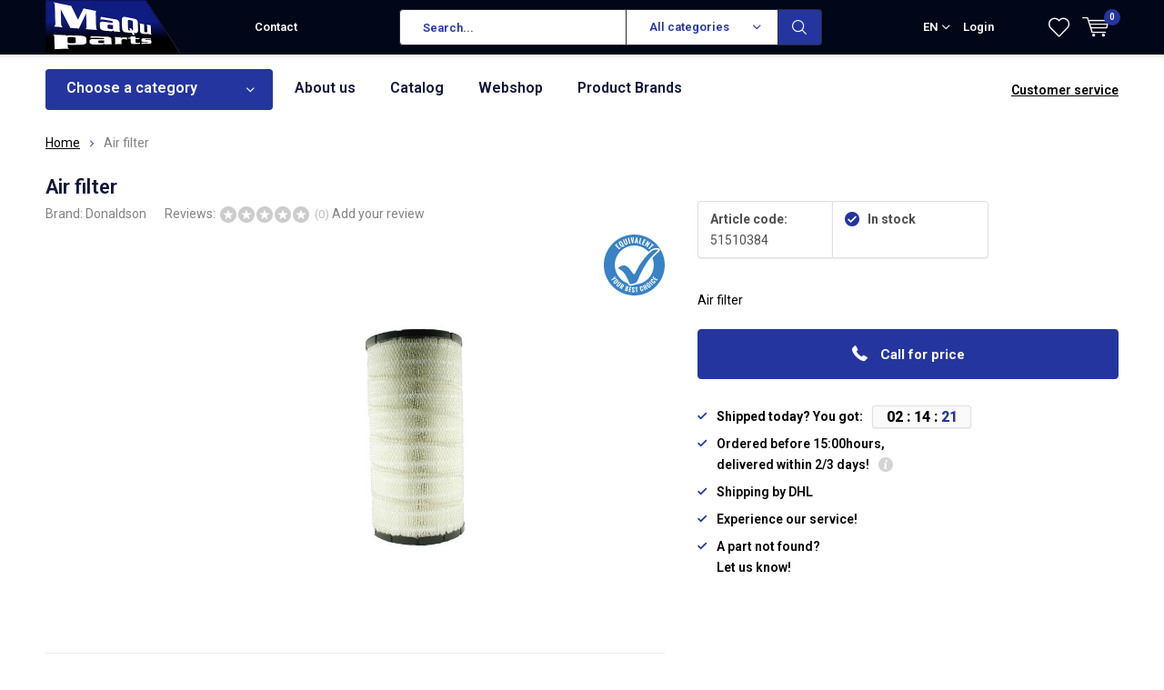

--- FILE ---
content_type: text/html;charset=utf-8
request_url: https://www.maquparts.nl/en/air-filter-101567829.html
body_size: 12224
content:
<!doctype html>
<html lang="en" class="  no-mobile">
	<head>
            <meta charset="utf-8"/>
<!-- [START] 'blocks/head.rain' -->
<!--

  (c) 2008-2026 Lightspeed Netherlands B.V.
  http://www.lightspeedhq.com
  Generated: 26-01-2026 @ 13:45:34

-->
<link rel="canonical" href="https://www.maquparts.nl/en/air-filter-101567829.html"/>
<link rel="alternate" href="https://www.maquparts.nl/en/index.rss" type="application/rss+xml" title="New products"/>
<meta name="robots" content="noodp,noydir"/>
<meta property="og:url" content="https://www.maquparts.nl/en/air-filter-101567829.html?source=facebook"/>
<meta property="og:site_name" content="maquparts"/>
<meta property="og:title" content="Air filters"/>
<meta property="og:description" content="Air filter Wholesale specialized in bus parts for the public transport market."/>
<meta property="og:image" content="https://cdn.webshopapp.com/shops/286833/files/300749811/donaldson-air-filter.jpg"/>
<!--[if lt IE 9]>
<script src="https://cdn.webshopapp.com/assets/html5shiv.js?2025-02-20"></script>
<![endif]-->
<!-- [END] 'blocks/head.rain' -->
		<meta charset="utf-8">
		<meta http-equiv="x-ua-compatible" content="ie=edge">
		<title>Air filters - maquparts</title>
		<meta name="description" content="Air filter Wholesale specialized in bus parts for the public transport market.">
		<meta name="keywords" content="Donaldson, Air, filter, Bus, buses, coaches, touringcar, touring buses, trucks, trucks, sweepers, off-road, metro, trains, trams, sweepers, van, taxi, earthmoving">
		<meta name="theme-color" content="#ffffff">
		<meta name="MobileOptimized" content="320">
		<meta name="HandheldFriendly" content="true">
		<meta name="viewport" content="width=device-width, initial-scale=1, initial-scale=1, minimum-scale=1, maximum-scale=1, user-scalable=no">
		<meta name="author" content="https://www.dmws.nl/">
		
		<link rel="preconnect" href="https://fonts.googleapis.com">
		<link rel="dns-prefetch" href="https://fonts.googleapis.com">
		<link rel="preconnect" href="https://ajax.googleapis.com">
		<link rel="dns-prefetch" href="https://ajax.googleapis.com">
		<link rel="preconnect" href="https://www.gstatic.com" crossorigin="anonymous">
		<link rel="dns-prefetch" href="https://www.gstatic.com" crossorigin="anonymous">
		<link rel="preconnect" href="//cdn.webshopapp.com/">
		<link rel="dns-prefetch" href="//cdn.webshopapp.com/">
	
		<link rel="preload" href="https://fonts.googleapis.com/css?family=Roboto:300,400,500,600,700,800,900%7CRoboto:300,400,500,600,700,800,900" as="style">
    <link href="https://fonts.googleapis.com/css?family=Roboto:300,400,500,600,700,800,900%7CRoboto:300,400,500,600,700,800,900" rel="stylesheet" type="text/css">
  
  	<script>
      "use strict"
			function loadJS(src, onload) {
				var script = document.createElement('script')
				script.src = src
				script.onload = onload
				;(document.body || document.head).appendChild(script)
				script = null
			}
			(function () {
				var fontToLoad1 = "Roboto",
					fontToLoad2 = "Roboto"

				if (sessionStorage.font1 === fontToLoad1 && sessionStorage.font2 === fontToLoad2) {
					document.documentElement.className += " wf-active"
					return
				} else if ("fonts" in document) {
					var fontsToLoad = [document.fonts.load("300 1em 'Roboto'"), document.fonts.load("400 1em 'Roboto'"),
					document.fonts.load("500 1em 'Roboto'"), document.fonts.load("600 1em 'Roboto'"), document.fonts.load("700 1em 'Roboto'"),
					document.fonts.load("800 1em 'Roboto'"), document.fonts.load("900 1em 'Roboto'"),
					document.fonts.load("300 1em 'Roboto'"), document.fonts.load("400 1em 'Roboto'"),
					document.fonts.load("500 1em 'Roboto'"), document.fonts.load("600 1em 'Roboto'"), document.fonts.load("700 1em 'Roboto'"),
					document.fonts.load("800 1em 'Roboto'"), document.fonts.load("900 1em 'Roboto'")]
					Promise.all(fontsToLoad).then(function () {
						document.documentElement.className += " wf-active"
						try {
							sessionStorage.font1 = fontToLoad1
							sessionStorage.font2 = fontToLoad2
						} catch (e) { /* private safari */ }
					})
				} else {
					// use fallback
					loadJS('https://cdnjs.cloudflare.com/ajax/libs/fontfaceobserver/2.1.0/fontfaceobserver.js', function () {
						var fontsToLoad = []
						for (var i = 3; i <= 9; ++i) {
							fontsToLoad.push(new FontFaceObserver(fontToLoad1, { weight: i * 100 }).load())
							fontsToLoad.push(new FontFaceObserver(fontToLoad2, { weight: i * 100 }).load())
						}
						Promise.all(fontsToLoad).then(function () {
							document.documentElement.className += " wf-active"
							try {
								sessionStorage.font1 = fontToLoad1
								sessionStorage.font2 = fontToLoad2
							} catch (e) { /* private safari */ }
						});
					})
				}
			})();
    </script>
	
		<link rel="preload" href="https://cdn.webshopapp.com/shops/286833/themes/167196/assets/main-minified.css?20200507085427?1536" as="style">
		<link rel="preload" href="https://cdn.webshopapp.com/shops/286833/themes/167196/assets/settings.css?20200507085427" as="style">
		<link rel="stylesheet" async media="screen" href="https://cdn.webshopapp.com/shops/286833/themes/167196/assets/main-minified.css?20200507085427?1536">
		    <link rel="stylesheet" async href="https://cdn.webshopapp.com/shops/286833/themes/167196/assets/settings.css?20200507085427" />
    
		<link rel="preload" href="https://ajax.googleapis.com/ajax/libs/jquery/2.2.4/jquery.min.js" as="script">
		<link rel="preload" href="https://cdn.webshopapp.com/shops/286833/themes/167196/assets/custom.css?20200507085427" as="style">
		<link rel="preload" href="https://cdn.webshopapp.com/shops/286833/themes/167196/assets/cookie.js?20200507085427" as="script">
		<link rel="preload" href="https://cdn.webshopapp.com/shops/286833/themes/167196/assets/scripts.js?20200507085427" as="script">
		<link rel="preload" href="https://cdn.webshopapp.com/shops/286833/themes/167196/assets/fancybox.js?20200507085427" as="script">
		    <link rel="preload" href="https://cdn.webshopapp.com/shops/286833/themes/167196/assets/custom-minified.js?20200507085427" as="script">
		<link rel="preload" href="https://cdn.webshopapp.com/shops/286833/themes/167196/assets/global-minified.js?20200507085427" as="script">
		<link rel="preload" href="https://cdn.webshopapp.com/shops/286833/themes/167196/assets/dmws-gui.js?20200507085427" as="script">
		
		<script defer src="https://ajax.googleapis.com/ajax/libs/jquery/2.2.4/jquery.min.js"></script>
    
		<link rel="icon" type="image/x-icon" href="https://cdn.webshopapp.com/shops/286833/themes/167196/assets/favicon.ico?20200507085427">
		<link rel="apple-touch-icon" href="https://cdn.webshopapp.com/shops/286833/themes/167196/assets/favicon.ico?20200507085427">
		<meta property="og:title" content="Air filters">
		<meta property="og:type" content="website"> 
		<meta property="og:description" content="Air filter Wholesale specialized in bus parts for the public transport market.">
		<meta property="og:site_name" content="maquparts">
		<meta property="og:url" content="https://www.maquparts.nl/">
		<meta property="og:image" content="https://cdn.webshopapp.com/shops/286833/themes/167196/assets/banner-1.jpg?20200507085427">
    		<script type="application/ld+json">
			{
				"@context": "http://schema.org/",
				"@type": "Organization",
				"url": "https://www.maquparts.nl/en/",
				"name": "maquparts",
				"legalName": "maquparts",
				"description": "Air filter Wholesale specialized in bus parts for the public transport market.",
				"logo": "https://cdn.webshopapp.com/shops/286833/themes/167196/assets/logo.png?20200507085427",
				"image": "https://cdn.webshopapp.com/shops/286833/themes/167196/assets/banner-1.jpg?20200507085427",
				"contactPoint": {
					"@type": "ContactPoint",
					"contactType": "Customer service",
					"telephone": "0031 (0)348 431390"
				},
				"address": {
					"@type": "PostalAddress",
					"streetAddress": "",
					"addressLocality": "",
					"addressRegion": "",
					"postalCode": "",
					"addressCountry": ""
				}
			}
		</script>
    <meta name="msapplication-config" content="https://cdn.webshopapp.com/shops/286833/themes/167196/assets/browserconfig.xml?20200507085427">
<meta property="og:title" content="Air filters">
<meta property="og:type" content="website"> 
<meta property="og:description" content="Air filter Wholesale specialized in bus parts for the public transport market.">
<meta property="og:site_name" content="maquparts">
<meta property="og:url" content="https://www.maquparts.nl/">
<meta property="og:image" content="https://cdn.webshopapp.com/shops/286833/themes/167196/assets/first-image-1.jpg?20200507085427">
<meta name="twitter:title" content="Air filters">
<meta name="twitter:description" content="Air filter Wholesale specialized in bus parts for the public transport market.">
<meta name="twitter:site" content="maquparts">
<meta name="twitter:card" content="https://cdn.webshopapp.com/shops/286833/themes/167196/assets/logo.png?20200507085427">
<meta name="twitter:image" content="https://cdn.webshopapp.com/shops/286833/themes/167196/assets/first-image-1.jpg?20200507085427">
<ul class="hidden-data hidden"><li>286833</li><li>167196</li><li>ja</li><li>en</li><li>live</li><li>info//maquparts/nl</li><li>https://www.maquparts.nl/en/</li></ul>
<script type="application/ld+json">
  [
        {
      "@context": "http://schema.org",
      "@type": "Product", 
      "name": "Donaldson Air filter",
      "url": "https://www.maquparts.nl/en/air-filter-101567829.html",
      "brand": "Donaldson",      "description": "Air filter Wholesale specialized in bus parts for the public transport market.",      "image": "https://cdn.webshopapp.com/shops/286833/files/300749811/300x250x2/donaldson-air-filter.jpg",            "mpn": "51510384",      "sku": "Donaldson P782998, Man 8183040093, N083040093",      "offers": {
        "@type": "Offer",
        "price": "0.00",
        "url": "https://www.maquparts.nl/en/air-filter-101567829.html",
        "priceValidUntil": "2027-01-26",
        "priceCurrency": "EUR",
          "availability": "https://schema.org/InStock",
          "inventoryLevel": "100"
              }
          },
        {
      "@context": "http://schema.org/",
      "@type": "Organization",
      "url": "https://www.maquparts.nl/",
      "name": "maquparts",
      "legalName": "maquparts",
      "description": "Air filter Wholesale specialized in bus parts for the public transport market.",
      "logo": "https://cdn.webshopapp.com/shops/286833/themes/167196/assets/logo.png?20200507085427",
      "image": "https://cdn.webshopapp.com/shops/286833/themes/167196/assets/first-image-1.jpg?20200507085427",
      "contactPoint": {
        "@type": "ContactPoint",
        "contactType": "Customer service",
        "telephone": "0031 (0)348 431390"
      },
      "address": {
        "@type": "PostalAddress",
        "streetAddress": "Kuipersweg 2V",
        "addressLocality": "Nederland",
        "postalCode": "3449 JA Woerden",
        "addressCountry": "EN"
      }
    },
    { 
      "@context": "http://schema.org", 
      "@type": "WebSite", 
      "url": "https://www.maquparts.nl/", 
      "name": "maquparts",
      "description": "Air filter Wholesale specialized in bus parts for the public transport market.",
      "author": [
        {
          "@type": "Organization",
          "url": "https://www.dmws.nl/",
          "name": "DMWS B.V.",
          "address": {
            "@type": "PostalAddress",
            "streetAddress": "Klokgebouw 195 (Strijp-S)",
            "addressLocality": "Eindhoven",
            "addressRegion": "NB",
            "postalCode": "5617 AB",
            "addressCountry": "NL"
          }
        }
      ]
    }
  ]
</script>	</head>
	<body>
    <div id="root"><header id="top"><p id="logo"><a href="https://www.maquparts.nl/en/" accesskey="h"><img class="desktop-only" src="https://cdn.webshopapp.com/shops/286833/themes/167196/assets/logo.png?20200507085427" alt="maquparts" width="190" height="60"><img class="desktop-hide" src="https://cdn.webshopapp.com/shops/286833/themes/167196/assets/logo-mobile.png?20200507085427" alt="maquparts" width="190" height="60"></a></p><nav id="skip"><ul><li><a href="#nav" accesskey="n">Skip to navigation (n)</a></li><li><a href="#content" accesskey="c">Skip to content (c)</a></li><li><a href="#footer" accesskey="f">Skip to footer (f)</a></li></ul></nav><nav id="nav"><ul><li><a accesskey="1" href=""></a><em>(1)</em></li><li><a accesskey="2" href="/service/">Contact</a><em>(2)</em></li></ul><form action="https://www.maquparts.nl/en/search/" method="post" id="formSearch" class="untouched"><h5>Search</h5><p><label for="q">Search...</label><input type="search" id="q" name="q" value="" placeholder="Search..." autocomplete="off"></p><p class="desktop-only"><label for="sb" class="hidden">All categories</label><select id="sb" name="sb" onchange="cat();"><option value="https://www.maquparts.nl/en/search/">All categories</option><option value="https://www.maquparts.nl/en/wiper-blades/" class="cat-9320295">Wiper blades</option><option value="https://www.maquparts.nl/en/wiper-system-parts/" class="cat-9323217">Wiper system parts</option><option value="https://www.maquparts.nl/en/filters/" class="cat-9320304">Filters</option><option value="https://www.maquparts.nl/en/mirror/" class="cat-9314034">Mirror</option><option value="https://www.maquparts.nl/en/hvac/" class="cat-9437796">HVAC</option><option value="https://www.maquparts.nl/en/lighting/" class="cat-9437805">Lighting</option><option value="https://www.maquparts.nl/en/seat-belts/" class="cat-9450741">Seat belts</option><option value="https://www.maquparts.nl/en/body-parts/" class="cat-9519621">Body parts</option><option value="https://www.maquparts.nl/en/accessoiries/" class="cat-9450786">Accessoiries</option><option value="https://www.maquparts.nl/en/v-belt-and-ribbed-belt/" class="cat-9506484">V-belt and Ribbed belt</option><option value="https://www.maquparts.nl/en/webshop/" class="cat-9659783">Webshop</option></select></p><p><button type="submit" title="Search" disabled="disabled">Search</button></p><ul class="list-cart"></ul><div class="tags desktop-hide"><h5>Tags</h5><ul class="list-tags"><li><a href="https://www.maquparts.nl/en/tags/2-weg-klep/">2-weg klep <span>(50)</span></a></li><li><a href="https://www.maquparts.nl/en/tags/3-weg-klep/">3-weg klep <span>(50)</span></a></li><li><a href="https://www.maquparts.nl/en/tags/blazend/">Blazend <span>(20)</span></a></li><li><a href="https://www.maquparts.nl/en/tags/blower/">Blower <span>(90)</span></a></li><li><a href="https://www.maquparts.nl/en/tags/bosch/">Bosch <span>(4)</span></a></li><li><a href="https://www.maquparts.nl/en/tags/circulatiepompen/">Circulatiepompen <span>(20)</span></a></li><li><a href="https://www.maquparts.nl/en/tags/dobli-spiegel/">Dobli spiegel <span>(9)</span></a></li><li><a href="https://www.maquparts.nl/en/tags/dodehoekspiegel/">Dodehoekspiegel <span>(9)</span></a></li><li><a href="https://www.maquparts.nl/en/tags/drie-weg-kranen/">Drie-weg kranen <span>(50)</span></a></li><li><a href="https://www.maquparts.nl/en/tags/evo/">EVO <span>(4)</span></a></li><li><a href="https://www.maquparts.nl/en/tags/fan/">Fan <span>(20)</span></a></li><li><a href="https://www.maquparts.nl/en/tags/filter-droger/">Filter droger <span>(2)</span></a></li><li><a href="https://www.maquparts.nl/en/tags/hoofdspiegel/">Hoofdspiegel <span>(49)</span></a></li><li><a href="https://www.maquparts.nl/en/tags/iveco/">Iveco <span>(4)</span></a></li><li><a href="https://www.maquparts.nl/en/tags/kranen/">Kranen <span>(50)</span></a></li><li><a href="https://www.maquparts.nl/en/tags/mercedes/">Mercedes <span>(4)</span></a></li><li><a href="https://www.maquparts.nl/en/tags/overdrukklep/">Overdrukklep <span>(3)</span></a></li><li><a href="https://www.maquparts.nl/en/tags/radiateur/">Radiateur <span>(5)</span></a></li><li><a href="https://www.maquparts.nl/en/tags/regeling/">Regeling <span>(45)</span></a></li><li><a href="https://www.maquparts.nl/en/tags/swf/">SWF <span>(4)</span></a></li><li><a href="https://www.maquparts.nl/en/tags/sensoren/">Sensoren <span>(45)</span></a></li><li><a href="https://www.maquparts.nl/en/tags/spiegel-opstelling/">Spiegel opstelling <span>(32)</span></a></li><li><a href="https://www.maquparts.nl/en/tags/spiegel-samenstelling/">Spiegel samenstelling <span>(32)</span></a></li><li><a href="https://www.maquparts.nl/en/tags/spiegelarm/">Spiegelarm <span>(34)</span></a></li><li><a href="https://www.maquparts.nl/en/tags/spiegeldrager/">Spiegeldrager <span>(38)</span></a></li><li><a href="https://www.maquparts.nl/en/tags/spiegelglas/">Spiegelglas <span>(38)</span></a></li><li><a href="https://www.maquparts.nl/en/tags/spiegelglazen/">Spiegelglazen <span>(38)</span></a></li><li><a href="https://www.maquparts.nl/en/tags/spiegelhouder/">Spiegelhouder <span>(34)</span></a></li><li><a href="https://www.maquparts.nl/en/tags/spiegelkop/">Spiegelkop <span>(49)</span></a></li><li><a href="https://www.maquparts.nl/en/tags/spiegelset/">Spiegelset <span>(32)</span></a></li><li><a href="https://www.maquparts.nl/en/tags/spiegelstang/">Spiegelstang <span>(34)</span></a></li><li><a href="https://www.maquparts.nl/en/tags/stelmotor/">Stelmotor <span>(50)</span></a></li><li><a href="https://www.maquparts.nl/en/tags/toerenregeling/">Toerenregeling <span>(45)</span></a></li><li><a href="https://www.maquparts.nl/en/tags/trottoire-spiegel/">Trottoire spiegel <span>(9)</span></a></li><li><a href="https://www.maquparts.nl/en/tags/twee-weg-kranen/">Twee-weg kranen <span>(50)</span></a></li><li><a href="https://www.maquparts.nl/en/tags/ventilator/">Ventilator <span>(110)</span></a></li><li><a href="https://www.maquparts.nl/en/tags/waterpompen/">Waterpompen <span>(20)</span></a></li><li><a href="https://www.maquparts.nl/en/tags/webastopompen/">Webastopompen <span>(20)</span></a></li><li><a href="https://www.maquparts.nl/en/tags/zijspiegel/">Zijspiegel <span>(49)</span></a></li><li><a href="https://www.maquparts.nl/en/tags/zuigend/">Zuigend <span>(20)</span></a></li></ul></div></form><ul><li class="language"><a accesskey="3" href="./">EN</a><em>(3)</em><ul><li ><a href="https://www.maquparts.nl/nl/go/product/101567829"  title="Nederlands" lang="nl">Nederlands</a></li><li ><a href="https://www.maquparts.nl/de/go/product/101567829"  title="Deutsch" lang="de">Deutsch</a></li><li class="active"><a href="https://www.maquparts.nl/en/go/product/101567829"  title="English" lang="en">English</a></li></ul></li><li class="search"><a accesskey="5" href="./"><i class="icon-zoom"></i><span>Search</span></a><em>(5)</em></li><!--<li class="compare mobile-only"><a accesskey="5" href="./"><i class="icon-chart"></i><span>vergelijk</span></a><em>(5)</em></li>--><li class="user"><a accesskey="6" href="https://www.maquparts.nl/en/account/login/"><i class="icon-user-outline"></i> 
          Login
        </a><em>(6)</em><div><div class="double"><form method="post" id="formLogin" action="https://www.maquparts.nl/en/account/loginPost/?return=https://www.maquparts.nl/en/air-filter-101567829.html"><h5>Login</h5><p><label for="formLoginEmail">Email address</label><input type="email" id="formLoginEmail" name="email" placeholder="Email address" autocomplete='email' required></p><p><label for="formLoginPassword">Password</label><input type="password" id="formLoginPassword" name="password" placeholder="Password" autocomplete="current-password" required><a href="https://www.maquparts.nl/en/account/password/">Forgot your password?</a></p><p><input type="hidden" name="key" value="f94a0c9aff6a005950635045391f6251" /><input type="hidden" name="type" value="login" /><button type="submit" onclick="$('#formLogin').submit(); return false;">Login</button></p></form><div><h5>New customer?</h5><ul class="list-checks"><li>All your orders and returns in one place</li><li>The ordering process is even faster</li><li>Your shopping cart stored, always and everywhere</li></ul><p class="link-btn"><a class="a" href="https://www.maquparts.nl/en/account/register/">Create an account</a></p><h5>Login with social media</h5><p class="link-btn"><a class="fb gui-button-facebook" href="javascript:;" rel="nofollow" onclick="gui_facebook('https://www.maquparts.nl/en/account/loginFacebook/?return=https%3A%2F%2Fwww.maquparts.nl%2Fen%2Fair-filter-101567829.html'); return false;"><i class="icon-facebook"></i> Login with Facebook</a></p></div></div></div></li><li class="menu"><a accesskey="7" href="./"><i class="icon-menu"></i>
          Menu
        </a><em>(7)</em></li><li class="favorites br"><a accesskey="8" href="https://www.maquparts.nl/en/account/wishlist/"><i class="icon-heart-outline"></i><span>wishlist</span></a></li><li class="cart"><a accesskey="9" href="./"><i class="icon-cart"></i><span>Cart</span><span class="qty">0</span></a><em>(9)</em><div><h5>My cart</h5><ul class="list-cart"><li><a href="https://www.maquparts.nl/en/session/back/"><span class="img"><img src="https://cdn.webshopapp.com/shops/286833/themes/167196/assets/empty-cart.svg?20200507085427" alt="Empty cart" width="43" height="46"></span><span class="title">No products found...</span><span class="desc">There are no products in your cart. Perhaps the item you chose is sold out.</span></a></li></ul></div></li></ul><div class="nav-main"><ul><li><a>Menu</a><ul><li><a href="https://www.maquparts.nl/en/wiper-blades/"><span class="img"><img src="https://cdn.webshopapp.com/shops/286833/files/293949450/64x44x2/wiper-blades.jpg" alt="Wiper blades" width="32" height="22"></span>Wiper blades</a><ul><li class="strong"><a href="https://www.maquparts.nl/en/wiper-blades/">Wiper blades</a></li><li><a href="https://www.maquparts.nl/en/wiper-blades/hook-fitting/">Hook fitting </a></li><li><a href="https://www.maquparts.nl/en/wiper-blades/saddle-mounting-wide/">Saddle mounting &quot;wide&quot;</a></li><li><a href="https://www.maquparts.nl/en/wiper-blades/saddle-mounting-small/">Saddle mounting &quot;small&quot;</a></li></ul></li><li><a href="https://www.maquparts.nl/en/wiper-system-parts/"><span class="img"><img src="https://cdn.webshopapp.com/shops/286833/files/294007305/64x44x2/wiper-system-parts.jpg" alt="Wiper system parts" width="32" height="22"></span>Wiper system parts</a><ul><li class="strong"><a href="https://www.maquparts.nl/en/wiper-system-parts/">Wiper system parts</a></li><li><a href="https://www.maquparts.nl/en/wiper-system-parts/wiper-arms/">Wiper arms</a></li><li><a href="https://www.maquparts.nl/en/wiper-system-parts/washer-jets/">Washer jets</a></li><li><a href="https://www.maquparts.nl/en/wiper-system-parts/heatshot-9503940/">Heatshot</a></li><li><a href="https://www.maquparts.nl/en/wiper-system-parts/wiper-motors/">Wiper motors</a></li><li><a href="https://www.maquparts.nl/en/wiper-system-parts/rods-and-linkage/">Rods and linkage</a></li><li><a href="https://www.maquparts.nl/en/wiper-system-parts/washer-pumps/">Washer pumps</a></li></ul></li><li><a href="https://www.maquparts.nl/en/filters/"><span class="img"><img src="https://cdn.webshopapp.com/shops/286833/files/293949801/64x44x2/filters.jpg" alt="Filters" width="32" height="22"></span>Filters</a><ul><li class="strong"><a href="https://www.maquparts.nl/en/filters/">Filters</a></li><li><a href="https://www.maquparts.nl/en/filters/oil-filters/">Oil filters</a></li><li><a href="https://www.maquparts.nl/en/filters/fuel-filters/">Fuel filters</a></li><li><a href="https://www.maquparts.nl/en/filters/air-filters/">Air filters</a></li><li><a href="https://www.maquparts.nl/en/filters/interior-filters/">Interior filters</a><ul><li class="strong"><a href="https://www.maquparts.nl/en/filters/interior-filters/">Interior filters</a></li><li><a href="https://www.maquparts.nl/en/filters/interior-filters/pleated-filters/">Pleated filters</a></li><li><a href="https://www.maquparts.nl/en/filters/interior-filters/ppi-foam-filters/">PPI foam filters</a></li><li><a href="https://www.maquparts.nl/en/filters/interior-filters/cotton-wool-filter/">Cotton wool filter</a></li><li><a href="https://www.maquparts.nl/en/filters/interior-filters/haf-filter/">HAF Filter</a></li></ul></li><li><a href="https://www.maquparts.nl/en/filters/adblue-filters/">Adblue filters</a></li><li><a href="https://www.maquparts.nl/en/filters/hydraulic-filters/">Hydraulic filters</a></li><li><a href="https://www.maquparts.nl/en/filters/air-dryer-filters/">Air dryer filters</a></li><li><a href="https://www.maquparts.nl/en/filters/water-filters/">Water filters</a></li></ul></li><li><a href="https://www.maquparts.nl/en/mirror/"><span class="img"><img src="https://cdn.webshopapp.com/shops/286833/files/309818630/64x44x2/mirror.jpg" alt="Mirror" width="32" height="22"></span>Mirror</a><ul><li class="strong"><a href="https://www.maquparts.nl/en/mirror/">Mirror</a></li><li><a href="https://www.maquparts.nl/en/">Mirror assemblies LH</a></li><li><a href="https://www.maquparts.nl/en/mirror/mirror-assemblies-rh/">Mirror assemblies RH</a></li><li><a href="https://www.maquparts.nl/en/mirror/mirror-head-9453234/">Mirror head</a></li><li><a href="https://www.maquparts.nl/en/mirror/mirror-arms/">Mirror arms</a></li><li><a href="https://www.maquparts.nl/en/mirror/wide-angle-mirror/">Wide angle mirror</a></li><li><a href="https://www.maquparts.nl/en/mirror/mirror-glass-of-mirror-heads/">Mirror glass of mirror heads</a></li></ul></li><li><a href="https://www.maquparts.nl/en/hvac/"><span class="img"><img src="https://cdn.webshopapp.com/shops/286833/files/298940037/64x44x2/hvac.jpg" alt="HVAC" width="32" height="22"></span>HVAC</a><ul><li class="strong"><a href="https://www.maquparts.nl/en/hvac/">HVAC</a></li><li><a href="https://www.maquparts.nl/en/hvac/axial-fans/">Axial Fans</a></li><li><a href="https://www.maquparts.nl/en/hvac/radial-blower/">Radial blower</a><ul><li class="strong"><a href="https://www.maquparts.nl/en/hvac/radial-blower/">Radial blower</a></li><li><a href="https://www.maquparts.nl/en/hvac/radial-blower/double-radial/">Double radial</a></li><li><a href="https://www.maquparts.nl/en/hvac/radial-blower/single-radial/">Single radial</a></li><li><a href="https://www.maquparts.nl/en/hvac/radial-blower/miscellaneous/">Miscellaneous</a></li></ul></li><li><a href="https://www.maquparts.nl/en/hvac/silicone-hoses/">Silicone hoses </a><ul><li class="strong"><a href="https://www.maquparts.nl/en/hvac/silicone-hoses/">Silicone hoses </a></li><li><a href="https://www.maquparts.nl/en/hvac/silicone-hoses/elbow/">Elbow</a></li><li><a href="https://www.maquparts.nl/en/hvac/silicone-hoses/straight/">Straight</a></li></ul></li><li><a href="https://www.maquparts.nl/en/hvac/hose-clamps/">Hose clamps</a><ul><li class="strong"><a href="https://www.maquparts.nl/en/hvac/hose-clamps/">Hose clamps</a></li><li><a href="https://www.maquparts.nl/en/hvac/hose-clamps/inner-ring/">Inner ring</a></li><li><a href="https://www.maquparts.nl/en/hvac/hose-clamps/plate-spring/">Plate spring</a></li></ul></li><li><a href="https://www.maquparts.nl/en/hvac/miscellany/">Miscellany</a></li><li><a href="https://www.maquparts.nl/en/hvac/electronics/">Electronics</a><ul><li class="strong"><a href="https://www.maquparts.nl/en/hvac/electronics/">Electronics</a></li><li><a href="https://www.maquparts.nl/en/hvac/electronics/adjust-switch/">Adjust-switch</a></li><li><a href="https://www.maquparts.nl/en/hvac/electronics/miscellaneous/">miscellaneous</a></li><li><a href="https://www.maquparts.nl/en/hvac/electronics/speed-control/">Speed control</a></li><li><a href="https://www.maquparts.nl/en/hvac/electronics/sensors/">Sensors</a></li><li><a href="https://www.maquparts.nl/en/hvac/electronics/control-element/">Control element</a></li></ul></li><li><a href="https://www.maquparts.nl/en/hvac/valves/">Valves</a></li><li><a href="https://www.maquparts.nl/en/hvac/webasto/">Webasto</a><ul><li class="strong"><a href="https://www.maquparts.nl/en/hvac/webasto/">Webasto</a></li><li><a href="https://www.maquparts.nl/en/hvac/webasto/circulation-pump/">Circulation pump </a></li><li><a href="https://www.maquparts.nl/en/hvac/webasto/other-parts/">Other parts</a></li></ul></li><li><a href="https://www.maquparts.nl/en/hvac/airco/">Airco</a><ul><li class="strong"><a href="https://www.maquparts.nl/en/hvac/airco/">Airco</a></li><li><a href="https://www.maquparts.nl/en/hvac/airco/hoses/">Hoses </a></li><li><a href="https://www.maquparts.nl/en/hvac/airco/dryer-filter/">Dryer filter</a></li></ul></li></ul></li><li><a href="https://www.maquparts.nl/en/lighting/"><span class="img"><img src="https://cdn.webshopapp.com/shops/286833/files/298941594/64x44x2/lighting.jpg" alt="Lighting" width="32" height="22"></span>Lighting</a><ul><li class="strong"><a href="https://www.maquparts.nl/en/lighting/">Lighting</a></li><li><a href="https://www.maquparts.nl/en/lighting/front-lighting/">Front lighting</a></li><li><a href="https://www.maquparts.nl/en/lighting/marker-lighting/">Marker lighting</a></li><li><a href="https://www.maquparts.nl/en/lighting/rear-lighting/">Rear lighting</a></li><li><a href="https://www.maquparts.nl/en/lighting/bulbs-12v-24v/">Bulbs 12V / 24V</a><ul><li class="strong"><a href="https://www.maquparts.nl/en/lighting/bulbs-12v-24v/">Bulbs 12V / 24V</a></li><li><a href="https://www.maquparts.nl/en/lighting/bulbs-12v-24v/osram-12v/">Osram 12V</a></li><li><a href="https://www.maquparts.nl/en/lighting/bulbs-12v-24v/osram-24v/">Osram 24V</a></li><li><a href="https://www.maquparts.nl/en/lighting/bulbs-12v-24v/neolux-12v/">Neolux 12V</a></li><li><a href="https://www.maquparts.nl/en/lighting/bulbs-12v-24v/neolux-24v/">Neolux 24V</a></li><li><a href="https://www.maquparts.nl/en/lighting/bulbs-12v-24v/hella-24v/">Hella 24V </a></li></ul></li><li><a href="https://www.maquparts.nl/en/lighting/switches/">Switches</a></li><li><a href="https://www.maquparts.nl/en/lighting/interior-lighting-9502431/">Interior lighting</a></li></ul></li><li><a href="https://www.maquparts.nl/en/seat-belts/"><span class="img"><img src="https://cdn.webshopapp.com/shops/286833/files/298940352/64x44x2/seat-belts.jpg" alt="Seat belts" width="32" height="22"></span>Seat belts</a><ul><li class="strong"><a href="https://www.maquparts.nl/en/seat-belts/">Seat belts</a></li><li><a href="https://www.maquparts.nl/en/seat-belts/2-points-seat-belts/">2 points seat belts</a></li><li><a href="https://www.maquparts.nl/en/seat-belts/3-points-seat-belts/">3 points seat belts</a></li><li><a href="https://www.maquparts.nl/en/seat-belts/accessories/">Accessories</a></li></ul></li><li><a href="https://www.maquparts.nl/en/body-parts/"><span class="img"><img src="https://cdn.webshopapp.com/shops/286833/files/302446500/64x44x2/body-parts.jpg" alt="Body parts" width="32" height="22"></span>Body parts</a><ul><li class="strong"><a href="https://www.maquparts.nl/en/body-parts/">Body parts</a></li><li><a href="https://www.maquparts.nl/en/body-parts/front-bumpers/">Front bumpers</a><ul><li class="strong"><a href="https://www.maquparts.nl/en/body-parts/front-bumpers/">Front bumpers</a></li><li><a href="https://www.maquparts.nl/en/body-parts/front-bumpers/front-left-hand/">Front Left hand</a></li><li><a href="https://www.maquparts.nl/en/body-parts/front-bumpers/front-middle/">Front middle</a></li><li><a href="https://www.maquparts.nl/en/body-parts/front-bumpers/front-right-hand/">Front Right hand</a></li></ul></li><li><a href="https://www.maquparts.nl/en/body-parts/rear-bumpers/">Rear bumpers</a><ul><li class="strong"><a href="https://www.maquparts.nl/en/body-parts/rear-bumpers/">Rear bumpers</a></li><li><a href="https://www.maquparts.nl/en/body-parts/rear-bumpers/rear-left-hand/">Rear Left Hand</a></li><li><a href="https://www.maquparts.nl/en/body-parts/rear-bumpers/rear-middle/">Rear Middle</a></li><li><a href="https://www.maquparts.nl/en/body-parts/rear-bumpers/rear-right-hand/">Rear Right Hand</a></li></ul></li></ul></li><li><a href="https://www.maquparts.nl/en/accessoiries/"><span class="img"><img src="https://cdn.webshopapp.com/shops/286833/files/298941933/64x44x2/accessoiries.jpg" alt="Accessoiries" width="32" height="22"></span>Accessoiries</a><ul><li class="strong"><a href="https://www.maquparts.nl/en/accessoiries/">Accessoiries</a></li><li><a href="https://www.maquparts.nl/en/accessoiries/miscellany/">Miscellany</a></li><li><a href="https://www.maquparts.nl/en/accessoiries/electronic/">Electronic</a></li></ul></li><li><a href="https://www.maquparts.nl/en/v-belt-and-ribbed-belt/"><span class="img"><img src="https://cdn.webshopapp.com/shops/286833/files/303822609/64x44x2/v-belt-and-ribbed-belt.jpg" alt="V-belt and Ribbed belt" width="32" height="22"></span>V-belt and Ribbed belt</a><ul><li class="strong"><a href="https://www.maquparts.nl/en/v-belt-and-ribbed-belt/">V-belt and Ribbed belt</a></li><li><a href="https://www.maquparts.nl/en/v-belt-and-ribbed-belt/v-belt/">V belt</a></li><li><a href="https://www.maquparts.nl/en/v-belt-and-ribbed-belt/ribbed-belt/">Ribbed belt</a></li><li><a href="https://www.maquparts.nl/en/v-belt-and-ribbed-belt/belt-tension/">Belt tension</a></li></ul></li><li><a href="https://www.maquparts.nl/en/webshop/"><span class="img"><img src="https://cdn.webshopapp.com/shops/286833/files/309549857/64x44x2/webshop.jpg" alt="Webshop" width="32" height="22"></span>Webshop</a><ul><li class="strong"><a href="https://www.maquparts.nl/en/webshop/">Webshop</a></li><li><a href="https://www.maquparts.nl/en/webshop/mirrors/">Mirrors</a><ul><li class="strong"><a href="https://www.maquparts.nl/en/webshop/mirrors/">Mirrors</a></li><li><a href="https://www.maquparts.nl/en/webshop/mirrors/mirror-assemblies/">Mirror assemblies</a></li><li><a href="https://www.maquparts.nl/en/webshop/mirrors/mirror-head/">Mirror head</a></li><li><a href="https://www.maquparts.nl/en/webshop/mirrors/mirror-arms/">Mirror arms</a></li><li><a href="https://www.maquparts.nl/en/webshop/mirrors/mirror-glasses/">Mirror glasses</a></li></ul></li><li><a href="https://www.maquparts.nl/en/webshop/seat-belts/">Seat belts</a><ul><li class="strong"><a href="https://www.maquparts.nl/en/webshop/seat-belts/">Seat belts</a></li><li><a href="https://www.maquparts.nl/en/webshop/seat-belts/3-points-seat-belts/">3 points seat belts</a></li><li><a href="https://www.maquparts.nl/en/webshop/seat-belts/2-points-seat-belts/">2 points seat belts</a></li></ul></li><li><a href="https://www.maquparts.nl/en/webshop/lighting/">Lighting</a><ul><li class="strong"><a href="https://www.maquparts.nl/en/webshop/lighting/">Lighting</a></li><li><a href="https://www.maquparts.nl/en/webshop/lighting/front-lighting/">Front lighting</a></li><li><a href="https://www.maquparts.nl/en/webshop/lighting/rear-lighting/">Rear lighting</a></li><li><a href="https://www.maquparts.nl/en/webshop/lighting/bulbs-12v/">Bulbs 12V </a><ul><li class="strong"><a href="https://www.maquparts.nl/en/webshop/lighting/bulbs-12v/">Bulbs 12V </a></li><li><a href="https://www.maquparts.nl/en/webshop/lighting/bulbs-12v/osram/">Osram</a></li><li><a href="https://www.maquparts.nl/en/webshop/lighting/bulbs-12v/neolux/">Neolux</a></li></ul></li></ul></li></ul></li></ul></li></ul></div></nav><p id="back"><a href="https://www.maquparts.nl/en/">Back</a></p></header><main id="content" class=" "><div class="pretemplate-content "><nav class="nav-main desktop-only"><ul><li><a href="./">Choose a category</a><ul><li><a href="https://www.maquparts.nl/en/wiper-blades/"><span class="img"><img src="https://cdn.webshopapp.com/shops/286833/files/293949450/64x44x2/wiper-blades.jpg" alt="Wiper blades" width="32" height="22"></span>Wiper blades</a><ul><li class="strong"><a href="https://www.maquparts.nl/en/wiper-blades/">Wiper blades</a></li><li><a href="https://www.maquparts.nl/en/wiper-blades/hook-fitting/">Hook fitting </a></li><li><a href="https://www.maquparts.nl/en/wiper-blades/saddle-mounting-wide/">Saddle mounting &quot;wide&quot;</a></li><li><a href="https://www.maquparts.nl/en/wiper-blades/saddle-mounting-small/">Saddle mounting &quot;small&quot;</a></li></ul></li><li><a href="https://www.maquparts.nl/en/wiper-system-parts/"><span class="img"><img src="https://cdn.webshopapp.com/shops/286833/files/294007305/64x44x2/wiper-system-parts.jpg" alt="Wiper system parts" width="32" height="22"></span>Wiper system parts</a><ul><li class="strong"><a href="https://www.maquparts.nl/en/wiper-system-parts/">Wiper system parts</a></li><li><a href="https://www.maquparts.nl/en/wiper-system-parts/wiper-arms/">Wiper arms</a></li><li><a href="https://www.maquparts.nl/en/wiper-system-parts/washer-jets/">Washer jets</a></li><li><a href="https://www.maquparts.nl/en/wiper-system-parts/heatshot-9503940/">Heatshot</a></li><li><a href="https://www.maquparts.nl/en/wiper-system-parts/wiper-motors/">Wiper motors</a></li><li><a href="https://www.maquparts.nl/en/wiper-system-parts/rods-and-linkage/">Rods and linkage</a></li><li><a href="https://www.maquparts.nl/en/wiper-system-parts/washer-pumps/">Washer pumps</a></li></ul></li><li><a href="https://www.maquparts.nl/en/filters/"><span class="img"><img src="https://cdn.webshopapp.com/shops/286833/files/293949801/64x44x2/filters.jpg" alt="Filters" width="32" height="22"></span>Filters</a><ul><li class="strong"><a href="https://www.maquparts.nl/en/filters/">Filters</a></li><li><a href="https://www.maquparts.nl/en/filters/oil-filters/">Oil filters</a></li><li><a href="https://www.maquparts.nl/en/filters/fuel-filters/">Fuel filters</a></li><li><a href="https://www.maquparts.nl/en/filters/air-filters/">Air filters</a></li><li><a href="https://www.maquparts.nl/en/filters/interior-filters/">Interior filters</a><ul><li class="strong"><a href="https://www.maquparts.nl/en/filters/interior-filters/">Interior filters</a></li><li><a href="https://www.maquparts.nl/en/filters/interior-filters/pleated-filters/">Pleated filters</a></li><li><a href="https://www.maquparts.nl/en/filters/interior-filters/ppi-foam-filters/">PPI foam filters</a></li><li><a href="https://www.maquparts.nl/en/filters/interior-filters/cotton-wool-filter/">Cotton wool filter</a></li><li><a href="https://www.maquparts.nl/en/filters/interior-filters/haf-filter/">HAF Filter</a></li></ul></li><li><a href="https://www.maquparts.nl/en/filters/adblue-filters/">Adblue filters</a></li><li><a href="https://www.maquparts.nl/en/filters/hydraulic-filters/">Hydraulic filters</a></li><li><a href="https://www.maquparts.nl/en/filters/air-dryer-filters/">Air dryer filters</a></li><li><a href="https://www.maquparts.nl/en/filters/water-filters/">Water filters</a></li></ul></li><li><a href="https://www.maquparts.nl/en/mirror/"><span class="img"><img src="https://cdn.webshopapp.com/shops/286833/files/309818630/64x44x2/mirror.jpg" alt="Mirror" width="32" height="22"></span>Mirror</a><ul><li class="strong"><a href="https://www.maquparts.nl/en/mirror/">Mirror</a></li><li><a href="https://www.maquparts.nl/en/">Mirror assemblies LH</a></li><li><a href="https://www.maquparts.nl/en/mirror/mirror-assemblies-rh/">Mirror assemblies RH</a></li><li><a href="https://www.maquparts.nl/en/mirror/mirror-head-9453234/">Mirror head</a></li><li><a href="https://www.maquparts.nl/en/mirror/mirror-arms/">Mirror arms</a></li><li><a href="https://www.maquparts.nl/en/mirror/wide-angle-mirror/">Wide angle mirror</a></li><li><a href="https://www.maquparts.nl/en/mirror/mirror-glass-of-mirror-heads/">Mirror glass of mirror heads</a></li></ul></li><li><a href="https://www.maquparts.nl/en/hvac/"><span class="img"><img src="https://cdn.webshopapp.com/shops/286833/files/298940037/64x44x2/hvac.jpg" alt="HVAC" width="32" height="22"></span>HVAC</a><ul><li class="strong"><a href="https://www.maquparts.nl/en/hvac/">HVAC</a></li><li><a href="https://www.maquparts.nl/en/hvac/axial-fans/">Axial Fans</a></li><li><a href="https://www.maquparts.nl/en/hvac/radial-blower/">Radial blower</a><ul><li class="strong"><a href="https://www.maquparts.nl/en/hvac/radial-blower/">Radial blower</a></li><li><a href="https://www.maquparts.nl/en/hvac/radial-blower/double-radial/">Double radial</a></li><li><a href="https://www.maquparts.nl/en/hvac/radial-blower/single-radial/">Single radial</a></li><li><a href="https://www.maquparts.nl/en/hvac/radial-blower/miscellaneous/">Miscellaneous</a></li></ul></li><li><a href="https://www.maquparts.nl/en/hvac/silicone-hoses/">Silicone hoses </a><ul><li class="strong"><a href="https://www.maquparts.nl/en/hvac/silicone-hoses/">Silicone hoses </a></li><li><a href="https://www.maquparts.nl/en/hvac/silicone-hoses/elbow/">Elbow</a></li><li><a href="https://www.maquparts.nl/en/hvac/silicone-hoses/straight/">Straight</a></li></ul></li><li><a href="https://www.maquparts.nl/en/hvac/hose-clamps/">Hose clamps</a><ul><li class="strong"><a href="https://www.maquparts.nl/en/hvac/hose-clamps/">Hose clamps</a></li><li><a href="https://www.maquparts.nl/en/hvac/hose-clamps/inner-ring/">Inner ring</a></li><li><a href="https://www.maquparts.nl/en/hvac/hose-clamps/plate-spring/">Plate spring</a></li></ul></li><li><a href="https://www.maquparts.nl/en/hvac/miscellany/">Miscellany</a></li><li><a href="https://www.maquparts.nl/en/hvac/electronics/">Electronics</a><ul><li class="strong"><a href="https://www.maquparts.nl/en/hvac/electronics/">Electronics</a></li><li><a href="https://www.maquparts.nl/en/hvac/electronics/adjust-switch/">Adjust-switch</a></li><li><a href="https://www.maquparts.nl/en/hvac/electronics/miscellaneous/">miscellaneous</a></li><li><a href="https://www.maquparts.nl/en/hvac/electronics/speed-control/">Speed control</a></li><li><a href="https://www.maquparts.nl/en/hvac/electronics/sensors/">Sensors</a></li><li><a href="https://www.maquparts.nl/en/hvac/electronics/control-element/">Control element</a></li></ul></li><li><a href="https://www.maquparts.nl/en/hvac/valves/">Valves</a></li><li><a href="https://www.maquparts.nl/en/hvac/webasto/">Webasto</a><ul><li class="strong"><a href="https://www.maquparts.nl/en/hvac/webasto/">Webasto</a></li><li><a href="https://www.maquparts.nl/en/hvac/webasto/circulation-pump/">Circulation pump </a></li><li><a href="https://www.maquparts.nl/en/hvac/webasto/other-parts/">Other parts</a></li></ul></li><li><a href="https://www.maquparts.nl/en/hvac/airco/">Airco</a><ul><li class="strong"><a href="https://www.maquparts.nl/en/hvac/airco/">Airco</a></li><li><a href="https://www.maquparts.nl/en/hvac/airco/hoses/">Hoses </a></li><li><a href="https://www.maquparts.nl/en/hvac/airco/dryer-filter/">Dryer filter</a></li></ul></li></ul></li><li><a href="https://www.maquparts.nl/en/lighting/"><span class="img"><img src="https://cdn.webshopapp.com/shops/286833/files/298941594/64x44x2/lighting.jpg" alt="Lighting" width="32" height="22"></span>Lighting</a><ul><li class="strong"><a href="https://www.maquparts.nl/en/lighting/">Lighting</a></li><li><a href="https://www.maquparts.nl/en/lighting/front-lighting/">Front lighting</a></li><li><a href="https://www.maquparts.nl/en/lighting/marker-lighting/">Marker lighting</a></li><li><a href="https://www.maquparts.nl/en/lighting/rear-lighting/">Rear lighting</a></li><li><a href="https://www.maquparts.nl/en/lighting/bulbs-12v-24v/">Bulbs 12V / 24V</a><ul><li class="strong"><a href="https://www.maquparts.nl/en/lighting/bulbs-12v-24v/">Bulbs 12V / 24V</a></li><li><a href="https://www.maquparts.nl/en/lighting/bulbs-12v-24v/osram-12v/">Osram 12V</a></li><li><a href="https://www.maquparts.nl/en/lighting/bulbs-12v-24v/osram-24v/">Osram 24V</a></li><li><a href="https://www.maquparts.nl/en/lighting/bulbs-12v-24v/neolux-12v/">Neolux 12V</a></li><li><a href="https://www.maquparts.nl/en/lighting/bulbs-12v-24v/neolux-24v/">Neolux 24V</a></li><li><a href="https://www.maquparts.nl/en/lighting/bulbs-12v-24v/hella-24v/">Hella 24V </a></li></ul></li><li><a href="https://www.maquparts.nl/en/lighting/switches/">Switches</a></li><li><a href="https://www.maquparts.nl/en/lighting/interior-lighting-9502431/">Interior lighting</a></li></ul></li><li><a href="https://www.maquparts.nl/en/seat-belts/"><span class="img"><img src="https://cdn.webshopapp.com/shops/286833/files/298940352/64x44x2/seat-belts.jpg" alt="Seat belts" width="32" height="22"></span>Seat belts</a><ul><li class="strong"><a href="https://www.maquparts.nl/en/seat-belts/">Seat belts</a></li><li><a href="https://www.maquparts.nl/en/seat-belts/2-points-seat-belts/">2 points seat belts</a></li><li><a href="https://www.maquparts.nl/en/seat-belts/3-points-seat-belts/">3 points seat belts</a></li><li><a href="https://www.maquparts.nl/en/seat-belts/accessories/">Accessories</a></li></ul></li><li><a href="https://www.maquparts.nl/en/body-parts/"><span class="img"><img src="https://cdn.webshopapp.com/shops/286833/files/302446500/64x44x2/body-parts.jpg" alt="Body parts" width="32" height="22"></span>Body parts</a><ul><li class="strong"><a href="https://www.maquparts.nl/en/body-parts/">Body parts</a></li><li><a href="https://www.maquparts.nl/en/body-parts/front-bumpers/">Front bumpers</a><ul><li class="strong"><a href="https://www.maquparts.nl/en/body-parts/front-bumpers/">Front bumpers</a></li><li><a href="https://www.maquparts.nl/en/body-parts/front-bumpers/front-left-hand/">Front Left hand</a></li><li><a href="https://www.maquparts.nl/en/body-parts/front-bumpers/front-middle/">Front middle</a></li><li><a href="https://www.maquparts.nl/en/body-parts/front-bumpers/front-right-hand/">Front Right hand</a></li></ul></li><li><a href="https://www.maquparts.nl/en/body-parts/rear-bumpers/">Rear bumpers</a><ul><li class="strong"><a href="https://www.maquparts.nl/en/body-parts/rear-bumpers/">Rear bumpers</a></li><li><a href="https://www.maquparts.nl/en/body-parts/rear-bumpers/rear-left-hand/">Rear Left Hand</a></li><li><a href="https://www.maquparts.nl/en/body-parts/rear-bumpers/rear-middle/">Rear Middle</a></li><li><a href="https://www.maquparts.nl/en/body-parts/rear-bumpers/rear-right-hand/">Rear Right Hand</a></li></ul></li></ul></li><li><a href="https://www.maquparts.nl/en/accessoiries/"><span class="img"><img src="https://cdn.webshopapp.com/shops/286833/files/298941933/64x44x2/accessoiries.jpg" alt="Accessoiries" width="32" height="22"></span>Accessoiries</a><ul><li class="strong"><a href="https://www.maquparts.nl/en/accessoiries/">Accessoiries</a></li><li><a href="https://www.maquparts.nl/en/accessoiries/miscellany/">Miscellany</a></li><li><a href="https://www.maquparts.nl/en/accessoiries/electronic/">Electronic</a></li></ul></li><li><a href="https://www.maquparts.nl/en/v-belt-and-ribbed-belt/"><span class="img"><img src="https://cdn.webshopapp.com/shops/286833/files/303822609/64x44x2/v-belt-and-ribbed-belt.jpg" alt="V-belt and Ribbed belt" width="32" height="22"></span>V-belt and Ribbed belt</a><ul><li class="strong"><a href="https://www.maquparts.nl/en/v-belt-and-ribbed-belt/">V-belt and Ribbed belt</a></li><li><a href="https://www.maquparts.nl/en/v-belt-and-ribbed-belt/v-belt/">V belt</a></li><li><a href="https://www.maquparts.nl/en/v-belt-and-ribbed-belt/ribbed-belt/">Ribbed belt</a></li><li><a href="https://www.maquparts.nl/en/v-belt-and-ribbed-belt/belt-tension/">Belt tension</a></li></ul></li><li><a href="https://www.maquparts.nl/en/webshop/"><span class="img"><img src="https://cdn.webshopapp.com/shops/286833/files/309549857/64x44x2/webshop.jpg" alt="Webshop" width="32" height="22"></span>Webshop</a><ul><li class="strong"><a href="https://www.maquparts.nl/en/webshop/">Webshop</a></li><li><a href="https://www.maquparts.nl/en/webshop/mirrors/">Mirrors</a><ul><li class="strong"><a href="https://www.maquparts.nl/en/webshop/mirrors/">Mirrors</a></li><li><a href="https://www.maquparts.nl/en/webshop/mirrors/mirror-assemblies/">Mirror assemblies</a></li><li><a href="https://www.maquparts.nl/en/webshop/mirrors/mirror-head/">Mirror head</a></li><li><a href="https://www.maquparts.nl/en/webshop/mirrors/mirror-arms/">Mirror arms</a></li><li><a href="https://www.maquparts.nl/en/webshop/mirrors/mirror-glasses/">Mirror glasses</a></li></ul></li><li><a href="https://www.maquparts.nl/en/webshop/seat-belts/">Seat belts</a><ul><li class="strong"><a href="https://www.maquparts.nl/en/webshop/seat-belts/">Seat belts</a></li><li><a href="https://www.maquparts.nl/en/webshop/seat-belts/3-points-seat-belts/">3 points seat belts</a></li><li><a href="https://www.maquparts.nl/en/webshop/seat-belts/2-points-seat-belts/">2 points seat belts</a></li></ul></li><li><a href="https://www.maquparts.nl/en/webshop/lighting/">Lighting</a><ul><li class="strong"><a href="https://www.maquparts.nl/en/webshop/lighting/">Lighting</a></li><li><a href="https://www.maquparts.nl/en/webshop/lighting/front-lighting/">Front lighting</a></li><li><a href="https://www.maquparts.nl/en/webshop/lighting/rear-lighting/">Rear lighting</a></li><li><a href="https://www.maquparts.nl/en/webshop/lighting/bulbs-12v/">Bulbs 12V </a><ul><li class="strong"><a href="https://www.maquparts.nl/en/webshop/lighting/bulbs-12v/">Bulbs 12V </a></li><li><a href="https://www.maquparts.nl/en/webshop/lighting/bulbs-12v/osram/">Osram</a></li><li><a href="https://www.maquparts.nl/en/webshop/lighting/bulbs-12v/neolux/">Neolux</a></li></ul></li></ul></li></ul></li></ul></li><li><a href="https://www.maquparts.nl/en/service/about/" title="About us">About us</a></li><li><a href="https://www.maquparts.nl/en/catalog/" title="Catalog">Catalog</a></li><li><a href="https://www.maquparts.nl/en/webshop/" title="Webshop">Webshop</a></li><li><a href="https://www.maquparts.nl/en/brands/" title="Product Brands">Product Brands</a></li></ul><p class="link-inline product-page-trustmark"><a href="/service">Customer service</a></p></nav></div><nav class="breadcrumbs desktop-only"><ol><li><a href="https://www.maquparts.nl/en/">Home</a></li><li>Air filter</li></ol></nav><header class="heading-product"><p class="link-inline tablet-only product-heading-trustmark"></p><h1>Air filter</h1><ul class="list-product-rating"><li class="mobile-hide">Brand: <a href="https://www.maquparts.nl/en/brands/donaldson/">Donaldson</a></li><li><span class="mobile-hide">Reviews: </span><span class="rating-a" data-val="0" data-of="5"> (0)</span><a class="mobile-hide" href="./" data-popup="review">Add your review</a></li><li class="data-product fake-data-product desktop-hide"><a href="https://www.maquparts.nl/en/account/wishlistAdd/101567829/?variant_id=204612747"><i class="icon-heart"></i><span><span>Add to wishlist</span></span></a></li></ul></header><div class="double d"><ul class="product-slider left"><li id="product-images-tp"><a  data-fancybox="imageGal" href="https://cdn.webshopapp.com/shops/286833/files/300749811/image.jpg"><img height="820" src="https://cdn.webshopapp.com/shops/286833/files/300749811/890x820x2/donaldson-air-filter.jpg" alt="Air filter"><img class="product-label-mark" src="https://cdn.webshopapp.com/shops/286833/themes/167196/assets/equivalent.svg?20200507085427"></a></li></ul><form action="https://www.maquparts.nl/en/cart/add/204612747/" id="product_configure_form" method="post" class="form-product right " data-url="https://www.maquparts.nl/en/cart/add/204612747/"><p class="input-inline m10 mobile-hide"><input type="hidden" name="bundle_id" id="product_configure_bundle_id" value=""></p><ul class="list-b"><li><span>Article code:</span> 51510384</li><li class="strong"><i class="icon-check-circle overlay-e"></i> In stock</li></ul><p>Air filter</p><div class="submit"><p><button type="button" onclick="window.location.href='/service/'"><span class="mobile-hide"><i class="icon-phone"></i> Call for price</span><span class="mobile-only"><i class="icon-phone"></i></span></button></p><div class="modal"><p>Enter the number of articles below and click <i class="icon-check"></i></p><p><label class="hidden">Label</label><input class="product-modal-qty" type="number" min="1" name="quantity"><a href="javascript:;" class="btn product-modal-qty-submit"><i class="icon-check"></i><span>Ok</span></a></p></div></div><ul class="list-checks semi"><li style="display: none" class="strong product-countdown has-countdown">Shipped today? You got: <span class="countdown">2018/12/25</span></li><li>Ordered before 15:00hours, <br> delivered within 2/3 days! <span class="tip left"><a href="./"><i class="icon-info"></i><span>Tooltip</span></a><span>If in stock, and only valid on workdays!</span></span></li><li>Shipping by DHL</li><li>Experience our service!</li><li>A part not found? <br> Let us know!</li></ul></form></div><div class="product-info"><div class="double d"><div class="left"><ul class="list-a mobile-hide"><li><a href="#section-description">Product description</a></li><li><a href="#section-returns"></a></li><li class="desktop-hide"><a href="#section-reviews">Reviews</a></li><li><a href="#section-tags">Tags</a></li></ul><h2 class="header mobile-only">Product description</h2><article class="module-info" id="section-description"><h3>Air filter</h3><p><table id="product-attribute-specs-table" class="data-table" style="width: 592px;"><tbody><tr class="first odd"><th class="label" style="width: 264px;">Part number</th><td class="data last" style="width: 313.6px;">51510384</td></tr><tr class="even"><th class="label" style="width: 264px;">Material</th><td class="data last" style="width: 313.6px;">N.A.</td></tr><tr class="odd"><th class="label" style="width: 264px;">Model</th><td class="data last" style="width: 313.6px;">N.A.</td></tr><tr class="even"><th class="label" style="width: 264px;">Lenght</th><td class="data last" style="width: 313.6px;">501mm</td></tr><tr class="odd"><th class="label" style="width: 264px;">Wide</th><td class="data last" style="width: 313.6px;">246mm</td></tr><tr class="even"><th class="label" style="width: 264px;">Height</th><td class="data last" style="width: 313.6px;">N.A.</td></tr><tr class="even"><th class="label" style="width: 264px;">Brand</th><td class="data last" style="width: 313.6px;">Donaldson</td></tr></tbody></table></p></article><h2 class="header mobile-only">Product tags</h2><article class="module-info a b" id="section-tags"><h3>Product tags</h3><ul class="list-tags"><li><a href="https://www.maquparts.nl/en/tags/airfilters/">Airfilters <span>(79)</span></a></li><li><a href="https://www.maquparts.nl/en/tags/luchtfilters/">Luchtfilters <span>(79)</span></a></li></ul></article><!--       <figure class="mobile-hide"><img src="http://placehold.it/800x360" alt="Placeholder" width="800" height="360"></figure> --></div><div class="right"><h2 class="header mobile-only">Reviews</h2><article id="section-reviews" class="wrapper-reviews m50"><h3 class="size-b m60 mobile-hide">User reviews</h3><p class="m40">There are no reviews written yet about this product.</p><p class="link-btn a"><a href="./" data-popup="review">Create your own review <i class="icon-edit"></i></a></p></article></div></div><article><h2 class="header-tablet">Recently viewed</h2><ul class="list-collection limit mobile-grid"><li class="data-product" data-url="https://www.maquparts.nl/en/air-filter-101567829.html?format=json"><ul class="img"><li><a href="https://www.maquparts.nl/en/air-filter-101567829.html"><img decoding="async" src="https://cdn.webshopapp.com/shops/286833/files/300749811/180x175x2/donaldson-air-filter.jpg" alt="Donaldson Air filter" width="180" height="175" decoding="async"><img class="product-label-mark" src="https://cdn.webshopapp.com/shops/286833/themes/167196/assets/equivalent.svg?20200507085427"><img class="article-second-image article-second-image-small" width="180" height="175"></a></li></ul><p class="product-code">51510384</p><h3><a href="https://www.maquparts.nl/en/air-filter-101567829.html">Air filter</a></h3><button type="button" onclick="window.location.href='/service/'"><span><i class="icon-phone"></i> Call for price</span></button><p class="desc">Air filter</p><p class="overlay-e semi">	  Ask about the delivery time!
	</p><p class="rating"><span data-val="0" data-of="5" class="rating-a"></span></p><p class="link"><a class="product-quicklook" href="./" data-popup="product-101567829">Quicklook</a></p><ul class="tools"><li><a href="https://www.maquparts.nl/en/account/wishlistAdd/101567829/?variant_id=204612747"><i class="icon-heart-outline"></i><span><span>Add to wishlist</span></span></a></li></ul></li></ul></article></div></main><form action="https://www.maquparts.nl/en/account/reviewPost/101567829/" method="post" class="popup-a popup-rating" data-title="review"><input type="hidden" name="key" value="f94a0c9aff6a005950635045391f6251"><header><p>Create your own review for Air filter</p><h5>Write a review</h5></header><ul class="input-rating"><li>Score:</li><li><label for="gui-form-score"><input type="radio" id="gui-form-score" name="score" value="1"><span>1/5</span></label></li><li><label for="gui-form-score"><input type="radio" id="gui-form-score" name="score" value="2"><span>2/5</span></label></li><li><label for="gui-form-score"><input type="radio" id="gui-form-score" name="score" value="3"><span>3/5</span></label></li><li><label for="gui-form-score"><input type="radio" id="gui-form-score" name="score" value="4"><span>4/5</span></label></li><li><label for="gui-form-score"><input type="radio" id="gui-form-score" name="score" value="5"><span>5/5</span></label></li></ul><p><label for="gui-form-name">Name</label><input type="text" id="gui-form-name" name="name" value="" required></p><p><label for="prg">Review</label><textarea id="gui-form-review" name="review" required></textarea></p><p><button type="submit">Add your review</button></p></form><article id="compare" class="desktop-only"><header><h5>Compare products <span class="remove-all-compare">Delete all products</span></h5></header><section class="compare-wrapper"><p class="max">You can compare a maximum of 3 products</p><ul class="list-compare"></ul><p class="link-btn desktop-hide"><a href="https://www.maquparts.nl/en/compare/">Start comparison</a></p></section><footer><div class="desktop-only"><p class="link-btn"><a href="https://www.maquparts.nl/en/compare/">Start comparison</a></p><p><a class="toggle toggle-compare" href="javascript:;"><span>Show</span><span class="hidden">Hide</span></a></p></div><p class="desktop-hide"><a href="javascript:;" class="remove">Delete all products</a></p></footer><a class="hide desktop-hide compare-mobile-toggle" href="javascript:;">Hide compare box</a></article><footer id="footer"><div class="usp-container in-footer"><ul class="list-usp in-footer tablet-hide"><li>
                  Specialized in public transport bus parts
              </li><li>
                  Matched Quality in fit and function
              </li><li>
                  Competitive price level
              </li></ul><ul class="list-usp list-usp-with-carousel in-footer tablet-only"><div class="inner"><div class="item"><li>
                          Specialized in public transport bus parts
                      </li></div><div class="item"><li>
                          Matched Quality in fit and function
                      </li></div><div class="item"><li>
                          Competitive price level
                      </li></div></div></ul></div><form id="formNewsletterFooter" action="https://www.maquparts.nl/en/account/newsletter/" method="post"><div><figure><img src="https://cdn.webshopapp.com/shops/286833/themes/167196/assets/footer-image-service.png?20200507085427" alt="maquparts" width="135" height="185"></figure><h3> Do you have any questions or need advice?<br>Contact us!</h3><p>Call +31(0)348 431 390 or Email to <a href="/cdn-cgi/l/email-protection" class="__cf_email__" data-cfemail="f39a9d959cb39e9282868392818780dd9d9f">[email&#160;protected]</a></p></div><div class="white-line tablet-only"></div><div><h3>Receive the latest offers and promotions</h3><p><input type="hidden" name="key" value="f94a0c9aff6a005950635045391f6251" /><label for="formNewsletterEmailFooter">E-mail address</label><input type="text" name="email" id="formNewsletterEmailFooter" placeholder="E-mail address"/><button type="submit">Subscribe</button><a class="small" href="https://www.maquparts.nl/en/service/privacy-policy/">* Read legal restrictions here</a></p></div></form><nav><div><h3>More information</h3><ul><li><a href="https://www.maquparts.nl/en/service/about/" title="About us">About us</a></li><li><a href="https://www.maquparts.nl/en/catalog/" title="Catalog">Catalog</a></li><li><a href="https://www.maquparts.nl/en/webshop/" title="Webshop">Webshop</a></li><li><a href="https://www.maquparts.nl/en/brands/" title="Product Brands">Product Brands</a></li></ul></div><div><h3>Customer service</h3><ul><li><a href="https://www.maquparts.nl/en/service/about/" title="About us">About us</a></li><li><a href="https://www.maquparts.nl/en/service/general-terms-conditions/" title="General Terms and Conditions">General Terms and Conditions</a></li><li><a href="https://www.maquparts.nl/en/service/disclaimer/" title="Disclaimer">Disclaimer</a></li><li><a href="https://www.maquparts.nl/en/service/privacy-policy/" title="Privacy Policy">Privacy Policy</a></li><li><a href="https://www.maquparts.nl/en/service/payment-methods/" title="Payment methods:">Payment methods:</a></li><li><a href="https://www.maquparts.nl/en/service/shipping-returns/" title="Delivery conditions">Delivery conditions</a></li></ul></div><div><h3>My account</h3><ul><li><a href="https://www.maquparts.nl/en/account/" title="Register">Register</a></li><li><a href="https://www.maquparts.nl/en/account/orders/" title="My orders">My orders</a></li><li><a href="https://www.maquparts.nl/en/account/tickets/" title="My tickets">My tickets</a></li><li><a href="https://www.maquparts.nl/en/account/wishlist/" title="My wishlist">My wishlist</a></li></ul></div><div><h3>Categories</h3><ul><li ><a href="https://www.maquparts.nl/en/wiper-blades/">Wiper blades</a><span class="more-cats"><span class="plus-min"></span></span></li><li ><a href="https://www.maquparts.nl/en/wiper-system-parts/">Wiper system parts</a><span class="more-cats"><span class="plus-min"></span></span></li><li ><a href="https://www.maquparts.nl/en/filters/">Filters</a><span class="more-cats"><span class="plus-min"></span></span></li><li ><a href="https://www.maquparts.nl/en/mirror/">Mirror</a><span class="more-cats"><span class="plus-min"></span></span></li><li ><a href="https://www.maquparts.nl/en/hvac/">HVAC</a><span class="more-cats"><span class="plus-min"></span></span></li><li ><a href="https://www.maquparts.nl/en/lighting/">Lighting</a><span class="more-cats"><span class="plus-min"></span></span></li><li ><a href="https://www.maquparts.nl/en/seat-belts/">Seat belts</a><span class="more-cats"><span class="plus-min"></span></span></li><li ><a href="https://www.maquparts.nl/en/body-parts/">Body parts</a><span class="more-cats"><span class="plus-min"></span></span></li></ul></div><div><h3>Contact</h3><ul class="list-contact"><li><i class="icon-phone"></i><a href="tel:0031 (0)348 431390">0031 (0)348 431390</a> Ma. to Fr. available from 8 a.m. to 5 p.m.</li><li><i class="icon-envelope"></i><a class="email"><span class="__cf_email__" data-cfemail="60090e060f200d01111510011214134e0e0c">[email&#160;protected]</span></a> Answer within 24 hours</li></ul><div class="module-contact"><h2>MaQu Parts</h2><p>Kuipersweg 2V<br> 3449 JA Woerden<br> Nederland 
          <a rel="external" href="https://www.google.com/maps/place/Kuipersweg+2V,+3449+JA+Woerden/@52.0857416,4.8612424,3a,75y,337.61h,91.03t/data=!3m6!1e1!3m4!1s_NsONs_Ce07C5s1xqXB24Q!2e0!7i16384!8i8192!4m5!3m4!1s0x47c6782f2d3bb723:0x7a580f607d9ba7ea!8m2!3d52.0858326!4d4.8608688">Open in Google Maps <i class="icon-pin"></i></a></p><p>KvK nr: 63231808<br> BTW nr: NL855147659B01<br> IBAN: NL89INGB0679024220</p></div></div></nav><ul class="payments"><li><img src="https://cdn.webshopapp.com/shops/286833/themes/167196/assets/z-banktransfer.png?20200507085427" alt="banktransfer" width="45" height="21"></li><li><img src="https://cdn.webshopapp.com/shops/286833/themes/167196/assets/z-ideal.png?20200507085427" alt="ideal" width="45" height="21"></li></ul><div class="double"><div style="padding-left:0;"><p>
     		© 2026
                  - Powered by
                    <a href="https://www.lightspeedhq.com/" title="Lightspeed" target="_blank">Lightspeed</a>
                              - Theme by <a href="https://www.designmijnwebshop.nl/" target="_blank">DMWS.nl</a></p></div><ul><li><a href="https://www.maquparts.nl/en/service/general-terms-conditions/">General terms &amp; conditions</a></li><li><a href="https://www.maquparts.nl/en/sitemap/">Sitemap</a></li></ul></div></footer><nav id="nav-mobile"><ul><li><a href="https://www.maquparts.nl/en/wiper-blades/"><span class="img"><img src="https://cdn.webshopapp.com/shops/286833/files/293949450/32x22x2/wiper-blades.jpg" alt="Wiper blades" width="32" height="22"></span>Wiper blades</a><ul><li><span>Wiper blades</span></li><li><a href="https://www.maquparts.nl/en/wiper-blades/hook-fitting/">Hook fitting </a></li><li><a href="https://www.maquparts.nl/en/wiper-blades/saddle-mounting-wide/">Saddle mounting &quot;wide&quot;</a></li><li><a href="https://www.maquparts.nl/en/wiper-blades/saddle-mounting-small/">Saddle mounting &quot;small&quot;</a></li></ul></li><li><a href="https://www.maquparts.nl/en/wiper-system-parts/"><span class="img"><img src="https://cdn.webshopapp.com/shops/286833/files/294007305/32x22x2/wiper-system-parts.jpg" alt="Wiper system parts" width="32" height="22"></span>Wiper system parts</a><ul><li><span>Wiper system parts</span></li><li><a href="https://www.maquparts.nl/en/wiper-system-parts/wiper-arms/">Wiper arms</a></li><li><a href="https://www.maquparts.nl/en/wiper-system-parts/washer-jets/">Washer jets</a></li><li><a href="https://www.maquparts.nl/en/wiper-system-parts/heatshot-9503940/">Heatshot</a></li><li><a href="https://www.maquparts.nl/en/wiper-system-parts/wiper-motors/">Wiper motors</a></li><li><a href="https://www.maquparts.nl/en/wiper-system-parts/rods-and-linkage/">Rods and linkage</a></li><li><a href="https://www.maquparts.nl/en/wiper-system-parts/washer-pumps/">Washer pumps</a></li></ul></li><li><a href="https://www.maquparts.nl/en/filters/"><span class="img"><img src="https://cdn.webshopapp.com/shops/286833/files/293949801/32x22x2/filters.jpg" alt="Filters" width="32" height="22"></span>Filters</a><ul><li><span>Filters</span></li><li><a href="https://www.maquparts.nl/en/filters/oil-filters/">Oil filters</a></li><li><a href="https://www.maquparts.nl/en/filters/fuel-filters/">Fuel filters</a></li><li><a href="https://www.maquparts.nl/en/filters/air-filters/">Air filters</a></li><li><a href="https://www.maquparts.nl/en/filters/interior-filters/">Interior filters</a><ul><li><span>Interior filters</span></li><li><a href="https://www.maquparts.nl/en/filters/interior-filters/pleated-filters/">Pleated filters</a></li><li><a href="https://www.maquparts.nl/en/filters/interior-filters/ppi-foam-filters/">PPI foam filters</a></li><li><a href="https://www.maquparts.nl/en/filters/interior-filters/cotton-wool-filter/">Cotton wool filter</a></li><li><a href="https://www.maquparts.nl/en/filters/interior-filters/haf-filter/">HAF Filter</a></li></ul></li><li><a href="https://www.maquparts.nl/en/filters/adblue-filters/">Adblue filters</a></li><li><a href="https://www.maquparts.nl/en/filters/hydraulic-filters/">Hydraulic filters</a></li><li><a href="https://www.maquparts.nl/en/filters/air-dryer-filters/">Air dryer filters</a></li><li><a href="https://www.maquparts.nl/en/filters/water-filters/">Water filters</a></li></ul></li><li><a href="https://www.maquparts.nl/en/mirror/"><span class="img"><img src="https://cdn.webshopapp.com/shops/286833/files/309818630/32x22x2/mirror.jpg" alt="Mirror" width="32" height="22"></span>Mirror</a><ul><li><span>Mirror</span></li><li><a href="https://www.maquparts.nl/en/">Mirror assemblies LH</a></li><li><a href="https://www.maquparts.nl/en/mirror/mirror-assemblies-rh/">Mirror assemblies RH</a></li><li><a href="https://www.maquparts.nl/en/mirror/mirror-head-9453234/">Mirror head</a></li><li><a href="https://www.maquparts.nl/en/mirror/mirror-arms/">Mirror arms</a></li><li><a href="https://www.maquparts.nl/en/mirror/wide-angle-mirror/">Wide angle mirror</a></li><li><a href="https://www.maquparts.nl/en/mirror/mirror-glass-of-mirror-heads/">Mirror glass of mirror heads</a></li></ul></li><li><a href="https://www.maquparts.nl/en/hvac/"><span class="img"><img src="https://cdn.webshopapp.com/shops/286833/files/298940037/32x22x2/hvac.jpg" alt="HVAC" width="32" height="22"></span>HVAC</a><ul><li><span>HVAC</span></li><li><a href="https://www.maquparts.nl/en/hvac/axial-fans/">Axial Fans</a></li><li><a href="https://www.maquparts.nl/en/hvac/radial-blower/">Radial blower</a><ul><li><span>Radial blower</span></li><li><a href="https://www.maquparts.nl/en/hvac/radial-blower/double-radial/">Double radial</a></li><li><a href="https://www.maquparts.nl/en/hvac/radial-blower/single-radial/">Single radial</a></li><li><a href="https://www.maquparts.nl/en/hvac/radial-blower/miscellaneous/">Miscellaneous</a></li></ul></li><li><a href="https://www.maquparts.nl/en/hvac/silicone-hoses/">Silicone hoses </a><ul><li><span>Silicone hoses </span></li><li><a href="https://www.maquparts.nl/en/hvac/silicone-hoses/elbow/">Elbow</a></li><li><a href="https://www.maquparts.nl/en/hvac/silicone-hoses/straight/">Straight</a></li></ul></li><li><a href="https://www.maquparts.nl/en/hvac/hose-clamps/">Hose clamps</a><ul><li><span>Hose clamps</span></li><li><a href="https://www.maquparts.nl/en/hvac/hose-clamps/inner-ring/">Inner ring</a></li><li><a href="https://www.maquparts.nl/en/hvac/hose-clamps/plate-spring/">Plate spring</a></li></ul></li><li><a href="https://www.maquparts.nl/en/hvac/miscellany/">Miscellany</a></li><li><a href="https://www.maquparts.nl/en/hvac/electronics/">Electronics</a><ul><li><span>Electronics</span></li><li><a href="https://www.maquparts.nl/en/hvac/electronics/adjust-switch/">Adjust-switch</a></li><li><a href="https://www.maquparts.nl/en/hvac/electronics/miscellaneous/">miscellaneous</a></li><li><a href="https://www.maquparts.nl/en/hvac/electronics/speed-control/">Speed control</a></li><li><a href="https://www.maquparts.nl/en/hvac/electronics/sensors/">Sensors</a></li><li><a href="https://www.maquparts.nl/en/hvac/electronics/control-element/">Control element</a></li></ul></li><li><a href="https://www.maquparts.nl/en/hvac/valves/">Valves</a></li><li><a href="https://www.maquparts.nl/en/hvac/webasto/">Webasto</a><ul><li><span>Webasto</span></li><li><a href="https://www.maquparts.nl/en/hvac/webasto/circulation-pump/">Circulation pump </a></li><li><a href="https://www.maquparts.nl/en/hvac/webasto/other-parts/">Other parts</a></li></ul></li><li><a href="https://www.maquparts.nl/en/hvac/airco/">Airco</a><ul><li><span>Airco</span></li><li><a href="https://www.maquparts.nl/en/hvac/airco/hoses/">Hoses </a></li><li><a href="https://www.maquparts.nl/en/hvac/airco/dryer-filter/">Dryer filter</a></li></ul></li></ul></li><li><a href="https://www.maquparts.nl/en/lighting/"><span class="img"><img src="https://cdn.webshopapp.com/shops/286833/files/298941594/32x22x2/lighting.jpg" alt="Lighting" width="32" height="22"></span>Lighting</a><ul><li><span>Lighting</span></li><li><a href="https://www.maquparts.nl/en/lighting/front-lighting/">Front lighting</a></li><li><a href="https://www.maquparts.nl/en/lighting/marker-lighting/">Marker lighting</a></li><li><a href="https://www.maquparts.nl/en/lighting/rear-lighting/">Rear lighting</a></li><li><a href="https://www.maquparts.nl/en/lighting/bulbs-12v-24v/">Bulbs 12V / 24V</a><ul><li><span>Bulbs 12V / 24V</span></li><li><a href="https://www.maquparts.nl/en/lighting/bulbs-12v-24v/osram-12v/">Osram 12V</a></li><li><a href="https://www.maquparts.nl/en/lighting/bulbs-12v-24v/osram-24v/">Osram 24V</a></li><li><a href="https://www.maquparts.nl/en/lighting/bulbs-12v-24v/neolux-12v/">Neolux 12V</a></li><li><a href="https://www.maquparts.nl/en/lighting/bulbs-12v-24v/neolux-24v/">Neolux 24V</a></li><li><a href="https://www.maquparts.nl/en/lighting/bulbs-12v-24v/hella-24v/">Hella 24V </a></li></ul></li><li><a href="https://www.maquparts.nl/en/lighting/switches/">Switches</a></li><li><a href="https://www.maquparts.nl/en/lighting/interior-lighting-9502431/">Interior lighting</a></li></ul></li><li><a href="https://www.maquparts.nl/en/seat-belts/"><span class="img"><img src="https://cdn.webshopapp.com/shops/286833/files/298940352/32x22x2/seat-belts.jpg" alt="Seat belts" width="32" height="22"></span>Seat belts</a><ul><li><span>Seat belts</span></li><li><a href="https://www.maquparts.nl/en/seat-belts/2-points-seat-belts/">2 points seat belts</a></li><li><a href="https://www.maquparts.nl/en/seat-belts/3-points-seat-belts/">3 points seat belts</a></li><li><a href="https://www.maquparts.nl/en/seat-belts/accessories/">Accessories</a></li></ul></li><li><a href="https://www.maquparts.nl/en/body-parts/"><span class="img"><img src="https://cdn.webshopapp.com/shops/286833/files/302446500/32x22x2/body-parts.jpg" alt="Body parts" width="32" height="22"></span>Body parts</a><ul><li><span>Body parts</span></li><li><a href="https://www.maquparts.nl/en/body-parts/front-bumpers/">Front bumpers</a><ul><li><span>Front bumpers</span></li><li><a href="https://www.maquparts.nl/en/body-parts/front-bumpers/front-left-hand/">Front Left hand</a></li><li><a href="https://www.maquparts.nl/en/body-parts/front-bumpers/front-middle/">Front middle</a></li><li><a href="https://www.maquparts.nl/en/body-parts/front-bumpers/front-right-hand/">Front Right hand</a></li></ul></li><li><a href="https://www.maquparts.nl/en/body-parts/rear-bumpers/">Rear bumpers</a><ul><li><span>Rear bumpers</span></li><li><a href="https://www.maquparts.nl/en/body-parts/rear-bumpers/rear-left-hand/">Rear Left Hand</a></li><li><a href="https://www.maquparts.nl/en/body-parts/rear-bumpers/rear-middle/">Rear Middle</a></li><li><a href="https://www.maquparts.nl/en/body-parts/rear-bumpers/rear-right-hand/">Rear Right Hand</a></li></ul></li></ul></li><li><a href="https://www.maquparts.nl/en/accessoiries/"><span class="img"><img src="https://cdn.webshopapp.com/shops/286833/files/298941933/32x22x2/accessoiries.jpg" alt="Accessoiries" width="32" height="22"></span>Accessoiries</a><ul><li><span>Accessoiries</span></li><li><a href="https://www.maquparts.nl/en/accessoiries/miscellany/">Miscellany</a></li><li><a href="https://www.maquparts.nl/en/accessoiries/electronic/">Electronic</a></li></ul></li><li><a href="https://www.maquparts.nl/en/v-belt-and-ribbed-belt/"><span class="img"><img src="https://cdn.webshopapp.com/shops/286833/files/303822609/32x22x2/v-belt-and-ribbed-belt.jpg" alt="V-belt and Ribbed belt" width="32" height="22"></span>V-belt and Ribbed belt</a><ul><li><span>V-belt and Ribbed belt</span></li><li><a href="https://www.maquparts.nl/en/v-belt-and-ribbed-belt/v-belt/">V belt</a></li><li><a href="https://www.maquparts.nl/en/v-belt-and-ribbed-belt/ribbed-belt/">Ribbed belt</a></li><li><a href="https://www.maquparts.nl/en/v-belt-and-ribbed-belt/belt-tension/">Belt tension</a></li></ul></li><li><a href="https://www.maquparts.nl/en/webshop/"><span class="img"><img src="https://cdn.webshopapp.com/shops/286833/files/309549857/32x22x2/webshop.jpg" alt="Webshop" width="32" height="22"></span>Webshop</a><ul><li><span>Webshop</span></li><li><a href="https://www.maquparts.nl/en/webshop/mirrors/">Mirrors</a><ul><li><span>Mirrors</span></li><li><a href="https://www.maquparts.nl/en/webshop/mirrors/mirror-assemblies/">Mirror assemblies</a></li><li><a href="https://www.maquparts.nl/en/webshop/mirrors/mirror-head/">Mirror head</a></li><li><a href="https://www.maquparts.nl/en/webshop/mirrors/mirror-arms/">Mirror arms</a></li><li><a href="https://www.maquparts.nl/en/webshop/mirrors/mirror-glasses/">Mirror glasses</a></li></ul></li><li><a href="https://www.maquparts.nl/en/webshop/seat-belts/">Seat belts</a><ul><li><span>Seat belts</span></li><li><a href="https://www.maquparts.nl/en/webshop/seat-belts/3-points-seat-belts/">3 points seat belts</a></li><li><a href="https://www.maquparts.nl/en/webshop/seat-belts/2-points-seat-belts/">2 points seat belts</a></li></ul></li><li><a href="https://www.maquparts.nl/en/webshop/lighting/">Lighting</a><ul><li><span>Lighting</span></li><li><a href="https://www.maquparts.nl/en/webshop/lighting/front-lighting/">Front lighting</a></li><li><a href="https://www.maquparts.nl/en/webshop/lighting/rear-lighting/">Rear lighting</a></li><li><a href="https://www.maquparts.nl/en/webshop/lighting/bulbs-12v/">Bulbs 12V </a><ul><li><span>Bulbs 12V </span></li><li><a href="https://www.maquparts.nl/en/webshop/lighting/bulbs-12v/osram/">Osram</a></li><li><a href="https://www.maquparts.nl/en/webshop/lighting/bulbs-12v/neolux/">Neolux</a></li></ul></li></ul></li></ul></li><li><a accesskey="2" href="/service/">Contact</a><em>(2)</em></li><li><a href="https://www.maquparts.nl/en/service/about/" title="About us">About us</a></li><li><a href="https://www.maquparts.nl/en/catalog/" title="Catalog">Catalog</a></li><li><a href="https://www.maquparts.nl/en/webshop/" title="Webshop">Webshop</a></li><li><a href="https://www.maquparts.nl/en/brands/" title="Product Brands">Product Brands</a></li><li class="currency"><a href="https://www.maquparts.nl/en/service/"><i class="icon-info"></i><span>Customer service</span></a></li><li class="language"><a accesskey="3" href="./"><img src="https://cdn.webshopapp.com/shops/286833/themes/167196/assets/language.png?20200507085427" alt="Language" width="24" height="15"> 
        English
      </a><em>(3)</em><ul><li ><a href="https://www.maquparts.nl/nl/go/product/101567829"  title="Nederlands" lang="nl">Nederlands</a></li><li ><a href="https://www.maquparts.nl/de/go/product/101567829"  title="Deutsch" lang="de">Deutsch</a></li><li class="active"><a href="https://www.maquparts.nl/en/go/product/101567829"  title="English" lang="en">English</a></li></ul></li></ul></nav><script data-cfasync="false" src="/cdn-cgi/scripts/5c5dd728/cloudflare-static/email-decode.min.js"></script><script>
  /* TRANSLATIONS */
  var compareUrl = 'https://www.maquparts.nl/en/compare/?format=json';
  var compare = false;
	    	var fillProduct = 2;
        var currencySymbol = '€';
    var noResults = 'No products found';
  var showAllResults = 'View all results';
  var readmore = 'Read more';
  var readless = 'Read less';
  var reviews = 'Reviews';
  var incTax = 'Incl. tax';
  var available = 'In stock';
  var notAvailable = 'Out of stock';
     var shopb2b = true;
      var showFulltitle = false;
    var basicUrl = 'https://www.maquparts.nl/en/';
  var curCollection = 'https://www.maquparts.nl/en/';
  var shopId = '286833';
  var moreInfo = 'More info';
  var noVariants = 'No variants available';
   	var dayDealLink = 'https://www.maquparts.nl/en/air-filter-101567829.htmldubbele-ventilator-4speed.html';
  var dayDealButtonText = 'View part'; 
  var template = 'pages/product.rain';
  var searchUrl = "https://www.maquparts.nl/en/search/";
  var searchBar = '';
  var filter_url = '';
  var showMoreText = 'Show More';
  var dailyDealsTimerText = 'You have got';
  var readMoreFeature = '0';
  var emptyProduct = '<li class="empty">Add another product.<span>(max 3)</span></li>';
  var continueText = 'Continue';
  var continueGuestText = 'Continue as guest';
  var youSaveText = 'You Save';
  var youHaveGotText = 'You have got';
  var daysText = 'Day';
  var hoursText = 'Hours';
  var minsText = 'Min';
  var secText = 'Sec';
  var by = 'By';
  	var notifyMobile = 'notify-mobile-hide';
  </script><!--COUNTDOWN PRODUCTPAGE--><script>
  var page = 'product';
  var showDays = [
0,
1,
2,
3,
4,
5,
6,
]
	var orderBefore = '3 PM';  
	var showFrom = '8 AM'; 
</script><!--END COUNTDOWN PRODUCTPAGE--><!-- [START] 'blocks/body.rain' --><script>
(function () {
  var s = document.createElement('script');
  s.type = 'text/javascript';
  s.async = true;
  s.src = 'https://www.maquparts.nl/en/services/stats/pageview.js?product=101567829&hash=a86e';
  ( document.getElementsByTagName('head')[0] || document.getElementsByTagName('body')[0] ).appendChild(s);
})();
</script><!-- [END] 'blocks/body.rain' --><input type="hidden" id="shopb2b" value="1" /><article class="popup-a popup-product" data-title="product-101567829"><header class="heading-product"><h3>Air filter </h3><ul class="list-product-rating"><li>Brand: <a href="https://www.maquparts.nl/en/brands/donaldson/">Donaldson</a></li><li>Reviews: <span data-val="0" data-of="5" class="rating-a">(0)</span></li></ul></header><div class="double f"><div><ul class="product-slider a is-slider"></ul></div><p class="product-info">Air filter <a class="overlay-c" href="https://www.maquparts.nl/en/air-filter-101567829.html"><b>More information</b></a></p><form class="form-product" action="https://www.maquparts.nl/en/cart/add/204612747/" data-url="https://www.maquparts.nl/en/cart/add/204612747/"><div><p class="input-inline hidden"><label >Make a choice:</label><select class="quicklook-variant-select"></select></p><p class="overlay-e strong quicklook-availability"><i class="icon-check-circle"></i> In stock</p><p class="price-a"><span class="old"></span><span class
="standard-price">€ 0,-</span><span class="small">(0,- Incl. tax)</span></p><div class="submit"><p><span class="qty"><label for="pop-fpb-101567829" class="hidden">Aantal</label><select id="pop-fpb-101567829" class="product-quantity-select"><option >1</option><option >2</option><option >3</option><option >4</option><option >5</option><option >6</option><option >7</option><option >8</option><option >9</option><option >10</option><option class="product-qty-more-option" data-toggle="toggle" value="more">More...</option></select></span><button type="submit">Add to cart <i class="icon-cart"></i></button></p><div class="modal"><p>Enter the number of articles below and click <i class="icon-check"></i></p><p><label class="hidden">Label</label><input class="product-modal-qty" type="number" min="1" name="quantity"><a href="javascript:;" class="btn product-modal-qty-submit"><i class="icon-check"></i><span>Ok</span></a></p></div></div></div></form></div></article></div><link rel="stylesheet" href="https://cdn.webshopapp.com/shops/286833/themes/167196/assets/custom.css?20200507085427"><script async src="https://cdn.webshopapp.com/shops/286833/themes/167196/assets/cookie.js?20200507085427"></script><script defer src="https://cdn.webshopapp.com/shops/286833/themes/167196/assets/scripts.js?20200507085427"></script><script defer src="https://cdn.webshopapp.com/shops/286833/themes/167196/assets/fancybox.js?20200507085427"></script><script defer src="https://cdn.webshopapp.com/shops/286833/themes/167196/assets/custom.js?20200507085427"></script><script defer src="https://cdn.webshopapp.com/shops/286833/themes/167196/assets/global-minified.js?20200507085427"></script><script defer src="https://cdn.webshopapp.com/shops/286833/themes/167196/assets/dmws-gui.js?20200507085427"></script><script defer src="https://cdn.webshopapp.com/shops/286833/themes/167196/assets/quicklook.js?20200507085427"></script>	</body>
</html>

--- FILE ---
content_type: text/css; charset=UTF-8
request_url: https://cdn.webshopapp.com/shops/286833/themes/167196/assets/settings.css?20200507085427
body_size: 6004
content:
body, textarea, input, select, option, button, {
    color: #111639;
}

/* Text Font (Muli) - default (400) */
body, textarea, input, select, option, button,
#nav > ul > li.cart h1, #nav > ul > li.cart h2, #nav > ul > li.cart h3, #nav > ul > li.cart h4, #nav > ul > li.cart h5, #nav > ul > li.cart h6, #nav > ul > li.favorites h1, 
#nav > ul > li.favorites h2, #nav > ul > li.favorites h3, #nav > ul > li.favorites h4, #nav > ul > li.favorites h5, #nav > ul > li.favorites h6, #nav > ul > li.user h1, 
#nav > ul > li.user h2, #nav > ul > li.user h3, #nav > ul > li.user h4, #nav > ul > li.user h5, #nav > ul > li.user h6,
#cookie h1, #cookie h2, #cookie h3, #cookie h4, #cookie h5, #cookie h6,
#compare header h1 span, #compare header h2 span, #compare header h3 span, #compare header h4 span, #compare header h5 span, #compare header h6 span,
.box-scrolled h1, .box-scrolled h2, .box-scrolled h3, .box-scrolled h4, .box-scrolled h5, .box-scrolled h6,
.module-featured h1 span, .module-featured h2 span, .module-featured h3 span, .module-featured h4 span, 
.module-featured h5 span, .module-featured h6 span,
.module-featured.c h1, .module-featured.c h2, .module-featured.c h3, .module-featured.c h4, .module-featured.c h5, .module-featured.c h6,
.module-info h1, .module-info h2, .module-info h3, .module-info h4, .module-info h5, .module-info h6,
.popup-login h1, .popup-login h2, .popup-login h3, .popup-login h4, .popup-login h5, .popup-login h6,
.scheme-a,
.list-cart-main h1, .list-cart-main h2, .list-cart-main h3, .list-cart-main h4, .list-cart-main h5, .list-cart-main h6,
#root .list-collection .featured h1, #root .list-collection .featured h2, #root .list-collection .featured h3, #root .list-collection .featured h4, 
#root .list-collection .featured h5, #root .list-collection .featured h6,
.popup-newsletter h1, .popup-newsletter h2, .popup-newsletter h3, .popup-newsletter h4, .popup-newsletter h5, .popup-newsletter h6,
.form-login h1, .form-login h2, .form-login h3, .form-login h4, .form-login h5, 
.form-login h6, #root .gui-checkout-method .gui-block-content .gui-block-subtitle,
.form-account h1, .form-account h2, .form-account h3, .form-account h5, .form-account h4, .form-account h6,
.form-comment h1, .form-comment h2, .form-comment h3, .form-comment h4, .form-comment h5, .form-comment h6,
.list-collection-reviews h1, .list-collection-reviews h2, .list-collection-reviews h3, .list-collection-reviews h4, 
.list-collection-reviews h5, .list-collection-reviews h6,
.module-entry .small,
.module-featured-bg .small,
.module-filters h1, .module-filters h2, .module-filters h3, .module-filters h4, .module-filters h5, .module-filters h6,
.module-reviews h1, .module-reviews h2, .module-reviews h3, .module-reviews h4, .module-reviews h5, .module-reviews h6,
#root #nav > ul > li > a,
.form-sort label,
.list-related h1 .mobile-only, .list-related h2 .mobile-only, .list-related h3 .mobile-only, .list-related h4 .mobile-only, 
.list-related h5 .mobile-only, .list-related h6 .mobile-only,
.list-related .small,
.product-info .header.header.header/*specificity*/ { 
  font-family: Arial, Helvetica, sans-serif;
	letter-spacing: 0.15px;
	word-spacing: 0.8px;
}

/* Text Font (Muli) - 600 */
.table-compare .item,
.form-filter h1, .form-filter h2, .form-filter h3, .form-filter h4, .form-filter h5, .form-filter h6 { 
  font-family: Arial, Helvetica, sans-serif; 
  font-weight: 600; 
  letter-spacing: 0.15px;
  word-spacing: 0.8px;
}

/* Text Font (Muli) - 700 */
#footer h1, #footer h2, #footer h3, #footer h4, #footer h5, #footer h6,
.accordion-a > h1, .accordion-a > h2, .accordion-a > h3, .accordion-a > h4, .accordion-a > h5, .accordion-a > h6,
.module-contact h1, .module-contact h2, .module-contact h3, .module-contact h4, .module-contact h5, .module-contact h6,
.nav-a h1, .nav-a h2, .nav-a h3, .nav-a h4, .nav-a h5, .nav-a h6,
.popup-a h3, .popup-a h4, .popup-a h5, .popup-a h6,
.popup-rating h1, .popup-rating h2, .popup-rating h3, .popup-rating h4, .popup-rating h5, .popup-rating h6, .popup-newsletter h1, .popup-newsletter h2, .popup-newsletter h3, 
.popup-newsletter h4, .popup-newsletter h5, .popup-newsletter h6,
.product-small h1, .product-small h2, .product-small h3, .product-small h4, .product-small h5, .product-small h6,
.product-sticky h1, .product-sticky h2, .product-sticky h3, .product-sticky h4, .product-sticky h5, .product-sticky h6,
.header-label,
.list-collection h1, .list-collection h2, .list-collection h3, .list-collection h4, .list-collection h5, .list-collection h6, 
.list-compare h1, .list-compare h2, .list-compare h3, .list-compare h4, .list-compare h5, .list-compare h6,
.header-tablet,
#root .form-reveal h1, #root .form-reveal h2, #root .form-reveal h3, #root .form-reveal h4, #root .form-reveal h5, 
#root .form-reveal h6,
.list-comment h1, .list-comment h2, .list-comment h3, .list-comment h4, .list-comment h5, .list-comment h6,
.list-recent h1, .list-recent h2, .list-recent h3, .list-recent h4, .list-recent h5, .list-recent h6 { 
  font-family: Arial, Helvetica, sans-serif; 
  font-weight: 700; 
  letter-spacing: 0.15px;
  word-spacing: 0.8px;
}

/* Text Font (Muli) - 800 */
.module-chat h1, .module-chat h2, .module-chat h3, .module-chat h4, .module-chat h5, .module-chat h6 {
  font-family: Arial, Helvetica, sans-serif; 
  font-weight: 800; 
  letter-spacing: 0.15px;
  word-spacing: 0.8px;
}

/* Headings (Montserrat) */
h1, h2, h3, h4, h5, h6,
.module-welcome,
.gui-page-title,
/* .gui-checkout-shipment .gui-block-title, .gui-checkout-payment .gui-block-title, .gui-checkout-review .gui-block-title */
/* .gui-register .gui-page-title */
.gui-content-title, 
.table-compare .item .title,
#nav > ul > li.logged > a > span.strong,
.header.mobile-only.open-media,
.module-rating figure,
.gui-modal-wrapper .gui-block-subtitle,
#root #nav > ul > li.logged .strong,
.dmws-read-more,
.dmws-read-less { 
  color: #111639; 
  font-weight: 600;
  font-family: Arial, Helvetica, sans-serif;
	letter-spacing: 0.8px;
}

/** Headings (Montserrat) - web font active. Add `.wf-active ` in front of every selector that needs this font. */
.wf-active h1, .wf-active h2, .wf-active h3, .wf-active h4, .wf-active h5, .wf-active h6,
.wf-active .module-welcome,
.wf-active .gui-page-title,
/* .gui-checkout-shipment .gui-block-title, .gui-checkout-payment .gui-block-title, .gui-checkout-review .gui-block-title */
/* .gui-register .gui-page-title */
.wf-active .gui-content-title, 
.wf-active .table-compare .item .title,
.wf-active #nav > ul > li.logged > a > span.strong,
.wf-active .header.mobile-only.open-media,
.wf-active .module-rating figure,
.wf-active .module-reviews .author,
.wf-active .gui-modal-wrapper .gui-block-subtitle,
.wf-active #root #nav > ul > li.logged .strong,
.wf-active .dmws-read-more,
.wf-active .dmws-read-less { 
  font-family: Roboto, Arial, Helvetica, sans-serif;
  letter-spacing: 0;
  word-spacing: 0;
}


/* Text Font (Muli) - web font active. Add `.wf-active ` in front of every selector that needs this font (any font-weight). */
.wf-active body, .wf-active textarea, .wf-active input, .wf-active select, .wf-active option, .wf-active button,
.wf-active #nav > ul > li.cart h1, .wf-active #nav > ul > li.cart h2, .wf-active #nav > ul > li.cart h3, .wf-active #nav > ul > li.cart h4, 
.wf-active #nav > ul > li.cart h5, .wf-active #nav > ul > li.cart h6, .wf-active #nav > ul > li.favorites h1, .wf-active 
.wf-active #nav > ul > li.favorites h2, .wf-active #nav > ul > li.favorites h3, .wf-active #nav > ul > li.favorites h4, .wf-active #nav > ul > li.favorites h5, 
.wf-active #nav > ul > li.favorites h6, .wf-active #nav > ul > li.user h1, .wf-active 
.wf-active #nav > ul > li.user h2, .wf-active #nav > ul > li.user h3, .wf-active #nav > ul > li.user h4, .wf-active #nav > ul > li.user h5, .wf-active #nav > ul > li.user h6,
.wf-active #cookie h1, .wf-active #cookie h2, .wf-active #cookie h3, .wf-active #cookie h4, .wf-active #cookie h5, .wf-active #cookie h6,
.wf-active #compare header h1 span, .wf-active #compare header h2 span, .wf-active #compare header h3 span, .wf-active #compare header h4 span, 
.wf-active #compare header h5 span, .wf-active #compare header h6 span,
.wf-active .box-scrolled h1, .wf-active .box-scrolled h2, .wf-active .box-scrolled h3, .wf-active .box-scrolled h4, .wf-active .box-scrolled h5, .wf-active .box-scrolled h6,
.wf-active .module-featured h1 span, .wf-active .module-featured h2 span, .wf-active .module-featured h3 span, .wf-active .module-featured h4 span, .wf-active 
.wf-active .module-featured h5 span, .wf-active .module-featured h6 span,
.wf-active .module-featured.c h1, .wf-active .module-featured.c h2, .wf-active .module-featured.c h3, .wf-active .module-featured.c h4, .wf-active .module-featured.c h5, .wf-active .module-featured.c h6,
.wf-active .module-info h1, .wf-active .module-info h2, .wf-active .module-info h3, .wf-active .module-info h4, .wf-active .module-info h5, .wf-active .module-info h6,
.wf-active .popup-login h1, .wf-active .popup-login h2, .wf-active .popup-login h3, .wf-active .popup-login h4, .wf-active .popup-login h5, .wf-active .popup-login h6,
.wf-active .scheme-a,
.wf-active .list-cart-main h1, .wf-active .list-cart-main h2, .wf-active .list-cart-main h3, .wf-active .list-cart-main h4, .wf-active .list-cart-main h5, .wf-active .list-cart-main h6,
.wf-active #root .list-collection .featured h1, .wf-active #root .list-collection .featured h2, .wf-active #root .list-collection .featured h3, .wf-active #root .list-collection .featured h4, .wf-active 
.wf-active #root .list-collection .featured h5, .wf-active #root .list-collection .featured h6,
.wf-active .popup-newsletter h1, .wf-active .popup-newsletter h2, .wf-active .popup-newsletter h3, .wf-active .popup-newsletter h4, .wf-active .popup-newsletter h5, .wf-active .popup-newsletter h6,
.wf-active .form-login h1, .wf-active .form-login h2, .wf-active .form-login h3, .wf-active .form-login h4, .wf-active .form-login h5, .wf-active 
.wf-active .form-login h6, .wf-active #root .gui-checkout-method .gui-block-content .gui-block-subtitle,
.wf-active .form-account h1, .wf-active .form-account h2, .wf-active .form-account h3, .wf-active .form-account h5, .wf-active .form-account h4, .wf-active .form-account h6,
.wf-active .form-comment h1, .wf-active .form-comment h2, .wf-active .form-comment h3, .wf-active .form-comment h4, .wf-active .form-comment h5, .wf-active .form-comment h6,
.wf-active .list-collection-reviews h1, .wf-active .list-collection-reviews h2, .wf-active .list-collection-reviews h3, .wf-active .list-collection-reviews h4, .wf-active 
.wf-active .list-collection-reviews h5, .wf-active .list-collection-reviews h6,
.wf-active .module-entry .small,
.wf-active .module-featured-bg .small,
.wf-active .module-filters h1, .wf-active .module-filters h2, .wf-active .module-filters h3, .wf-active .module-filters h4, .wf-active .module-filters h5, .wf-active .module-filters h6,
.wf-active .module-reviews h1, .wf-active .module-reviews h2, .wf-active .module-reviews h3, .wf-active .module-reviews h4, .wf-active .module-reviews h5, .wf-active .module-reviews h6,
.wf-active #root #nav > ul > li > a,
.wf-active .form-sort label,
.wf-active .list-related h1 .mobile-only, .wf-active .list-related h2 .mobile-only, .wf-active .list-related h3 .mobile-only, .wf-active .list-related h4 .mobile-only, .wf-active 
.wf-active .list-related h5 .mobile-only, .wf-active .list-related h6 .mobile-only,
.wf-active .list-related .small,
.wf-active #footer h1, .wf-active #footer h2, .wf-active #footer h3, .wf-active #footer h4, .wf-active #footer h5, .wf-active #footer h6,
.wf-active .accordion-a > h1, .wf-active .accordion-a > h2, .wf-active .accordion-a > h3, .wf-active .accordion-a > h4, .wf-active .accordion-a > h5, .wf-active .accordion-a > h6,
.wf-active .module-contact h1, .wf-active .module-contact h2, .wf-active .module-contact h3, .wf-active .module-contact h4, .wf-active .module-contact h5, .wf-active .module-contact h6,
.wf-active .nav-a h1, .wf-active .nav-a h2, .wf-active .nav-a h3, .wf-active .nav-a h4, .wf-active .nav-a h5, .wf-active .nav-a h6,
.wf-active .popup-a h3, .wf-active .popup-a h4, .wf-active .popup-a h5, .wf-active .popup-a h6,
.wf-active .popup-rating h1, .wf-active .popup-rating h2, .wf-active .popup-rating h3, .wf-active .popup-rating h4, .wf-active .popup-rating h5, .wf-active .popup-rating h6, 
.wf-active .popup-newsletter h1, .wf-active .popup-newsletter h2, .wf-active .popup-newsletter h3, .wf-active 
.wf-active .popup-newsletter h4, .wf-active .popup-newsletter h5, .wf-active .popup-newsletter h6,
.wf-active .product-small h1, .wf-active .product-small h2, .wf-active .product-small h3, .wf-active .product-small h4, .wf-active .product-small h5, .wf-active .product-small h6,
.wf-active .product-sticky h1, .wf-active .product-sticky h2, .wf-active .product-sticky h3, .wf-active .product-sticky h4, .wf-active .product-sticky h5, .wf-active .product-sticky h6,
.wf-active .header-label,
.wf-active .product-info .header.header.header/*specificity*/,
.wf-active .list-collection h1, .wf-active .list-collection h2, .wf-active .list-collection h3, .wf-active .list-collection h4, .wf-active .list-collection h5, .wf-active .list-collection h6, .wf-active 
.wf-active .list-compare h1, .wf-active .list-compare h2, .wf-active .list-compare h3, .wf-active .list-compare h4, .wf-active .list-compare h5, .wf-active .list-compare h6,
.wf-active .header-tablet,
.wf-active #root .form-reveal h1, .wf-active #root .form-reveal h2, .wf-active #root .form-reveal h3, .wf-active #root .form-reveal h4, .wf-active #root .form-reveal h5, .wf-active 
.wf-active #root .form-reveal h6,
.wf-active .list-comment h1, .wf-active .list-comment h2, .wf-active .list-comment h3, .wf-active .list-comment h4, .wf-active .list-comment h5, .wf-active .list-comment h6,
.wf-active .list-recent h1, .wf-active .list-recent h2, .wf-active .list-recent h3, .wf-active .list-recent h4, .wf-active .list-recent h5, .wf-active .list-recent h6,
.wf-active .module-chat h1, .wf-active .module-chat h2, .wf-active .module-chat h3, .wf-active .module-chat h4, .wf-active .module-chat h5, .wf-active .module-chat h6 {
  font-family: Roboto, Arial, Helvetica, sans-serif;
  letter-spacing: 0;
  word-spacing: 0;
}

.gui-account .gui-page-title { font-weight: 700; /*font-family: Montserrat, Muli, Arial, Helvetica, sans-serif;*/ }
.gui-account .gui-col2-left-col2 > .gui-block .gui-block-title { font-weight: 700; /*font-family: Montserrat, Muli, Arial, Helvetica, sans-serif;*/ }
#root .gui-progressbar ul li:before { font-weight: 700; /*font-family: Montserrat, Muli, Arial, Helvetica, sans-serif;*/ }
/* .wsa-demobar { font-family: Muli, Arial, Helvetica, sans-serif !important; } */  
#root .gui-account input, #root .gui-account select, #root .gui-account textarea, #root .gui-checkout-default input, 
#root .gui-checkout-default select, #root .gui-checkout-default textarea { /*font-family: Muli, Arial, Helvetica, sans-serif;*/ }
form .gui-account .gui-col2-left-col2 > .gui-block .gui-block-title { /*font-family: Muli, Arial, Helvetica, sans-serif;*/ letter-spacing: normal; }
.gui-checkout-default .gui-block-title, .gui-checkout-default .gui-block-subtitle { font-weight: 700; /*font-family: Muli, Arial, Helvetica, sans-serif;*/ }
#root .gui-checkout-default .gui-button-small { font-weight: 700; /*font-family: Muli, Arial, Helvetica, sans-serif;*/ }
.gui-checkout-one-page .gui-block-title { /*font-family: Muli, Arial, Helvetica, sans-serif;*/ }
.gui-checkout-one-page .gui-block-subtitle { font-weight: 700; /*font-family: Muli, Arial, Helvetica, sans-serif;*/ }
.gui-checkout-one-step .gui-block-subtitle { font-weight: 700;/*font-family: Muli, Arial, Helvetica, sans-serif;*/ }
.gui-register .gui-block-title { font-weight: 700; /*font-family: Muli, Arial, Helvetica, sans-serif;*/ }

.wf-active .product-info .header.header.header/*specificity*/ { font-weight: 700; }

/* TEXT COLORS */
.no-mobile .link-icon a:hover span, .no-mobile .link-icon a:hover span span, .form-sort select { color: #111639 !important; }

/* HEADER */
#root #top:before/*, #root .product-sticky:before */{ background: #010618;}
@media only screen and (max-width: 47.5em) { #logo { background: #010618; }}

#nav > ul > li > a { color: #ffffff; }
#nav > form input, #nav > form select, #nav > form .semantic-select .input, #nav > form input::placeholder, .semantic-select .ticker:before { color: #25359f; }
#nav > form button { color: #ffffff; }
#nav > form input, #nav > form select, #nav > form .semantic-select .input { background: #ffffff; }
#nav > form button { background: #25359f; }
#nav > form input, #nav > form select, #nav > form .semantic-select .input, #nav > form button { border-color: #282b33; }
#nav > ul > li > a i, #nav > ul > li.sub > a:before, #back { color:#ffffff; }
@media only screen and (max-width: 62.5em) { #nav > ul > li > a i.icon-cart, #nav > ul > li > a i.icon-bag { color: #ffffff; }}
/* We’re repeating .pretemplate-content_hero-slider-white here twice to apply the same CSS specificity these rules had before the refactor. */
.list-usp li:before, .pretemplate-content_hero-slider-white.pretemplate-content_hero-slider-white .usp-container .list-usp li:before, .list-collection .usp ul li:before { color: #25359f; }
.list-usp { border-color: #d9d9d9; }
/* END HEADER */

/* ANNOUNCEMENT BAR */
#root #notify:before { background: #25359f; }
#notify, #notify a.close { color: #ffffff; }
/* END ANNOUNCEMENT BAR */

/* MENU */
/* We’re repeating .pretemplate-content_hero-slider-white here twice to apply the same CSS specificity these rules had before the refactor. */
.nav-main > ul > li:first-child > a, #root .pretemplate-content_hero-slider-white.pretemplate-content_hero-slider-white .nav-main > ul > li:first-child > a, #top .nav-toggle { background: #25359f; }
.no-mobile .nav-main > ul > li:first-child:hover > a, #root .nav-main > ul > li.toggle:first-child > a { background: #25359f; opacity:0.9; }
.no-mobile .nav-main > ul > li > a:hover { background: #25359f14 !important; }
.nav-main > ul > li:first-child > a { color: #ffffff !important; }
.nav-main ul.has-images > li > a, .nav-main > ul > li > ul li a { color: #111639; }	
.nav-main ul.has-images > li > a:hover, .nav-main > ul > li > ul li ul li:first-child a, .no-mobile .nav-main > ul > li > ul li:hover > a { color: #25359f !important; }
.no-mobile .nav-main > ul > li > a, .usp-container .link-inline a, .list-usp, .list-usp li a { color: #111639; }
/* END MENU */

/* MOBILE MENU */
@media only screen and (max-width: 47.5em){ 
  #root #nav > ul > li > a i, #root #nav > ul > li > a, .theme-dark #root #nav > ul > li > a, .theme-dark #root #nav > ul > li > a i, .favorites-active #root #nav li.favorites > a i, .user-active #root #nav li.user > a i, .cart-active #root #nav > ul > li.cart > a i { color: #111639; }
  #root #nav > ul > li, #root #nav > ul > li.menu:before { background: #f2f2f2; }
  #nav > ul > li, #root #nav > ul > li.menu:before { border-color: #dedede; }
}
/* END MOBILE MENU */

/* THE COLORS */
a, a:hover, a:focus, a:active, .overlay-a, .countdown .sec, .no-mobile .nav-a li a:hover, .nav-a li.active a, .list-usp span, .no-mobile .nav-main > ul > li > ul li:hover > a, .favorites-active #root #nav li.favorites > a i, .user-active #root #nav li.user > a i, .cart-active #root #nav > ul > li.cart > a i, #nav > ul > li > ul li.active > a, #nav > ul > li > ul li a:hover, .list-recent h1 span a, .list-recent h2 span a, .list-recent h3 span a, .list-recent h4 span a, .list-recent h5 span a, .list-recent h6 span a, .tip.toggle > a, .nav-main > ul > li ul ul li.strong > a, .list-cart-main footer .triple a.has-icon-heart, .list-collection p.link a, .list-collection .pager .link a, .list-collection .tools a, .list-product-rating li.favorites a, .form-filter .header:before, .nav-a .header:before, .form-filter ul label.active, .form-sort p > i, .breadcrumbs li:before,.list-box i, .accordion-a > .header:before, .menu-slide li.header > a.back:before, .list-collection .usp ul li span, .link-icon i, .nav-a li a:before, .no-mobile #nav > ul > li > a:hover, .no-mobile #nav > ul > li:hover > a, .list-related .small, .select:before, .module-filters ul li a, .module-filters ul li label, .aside-menu-header:before, .form-sort > h1 i, .form-sort > h2 i, .form-sort > h3 i, .form-sort > h4 i, .form-sort > h5 i, .form-sort > h6 i, .form-sort > h1:before, .form-sort > h2:before, .form-sort > h3:before, .form-sort > h4:before, .form-sort > h5:before, .form-sort > h6:before, .list-submit li.form > a:before, .gui-checkout-one-step .gui-block-subtitle a, #root .gui-radio a, #root .gui-checkbox a, .gui-account .gui-col2-left-col2 > .gui-block .gui-block-subcontent a, .gui-account-links .gui-block-linklist li.gui-active a, .gui-account-links .gui-block-linklist li a:before, #root .gui-account-cart .gui-buttons a, .form-login input + a, .form-login select + a, .form-login textarea + a, #root .gui-checkout-method input + a, .dmws-read-more, .dmws-read-less { color: #25359f; }
.list-contact a:hover { color: #25359f !important; }
@media only screen and (max-width: 62.5em) { 
  .product-slider .bx-controls-direction a, .product-slider .owl-nav button, #footer > nav > .toggle .header { color: #25359f; }
}
@media only screen and (max-width: 47.5em) { #root #nav > ul > li > a span.qty, #root #nav > ul > li.logged .strong { background: #25359f; }}
@media only screen and (max-width: 47.5em) { .product-info .header.toggle:before, .product-info .header.toggle, #footer > nav > .toggle .header { color: #25359f; }}

#root .semantic-select ul li a:hover, #root .list-cart-main .semantic-select ul li.active a, #root .form-product .submit .semantic-select ul li.active a, #root .form-product .submit .semantic-select ul li a:hover, .no-mobile .list-collection p.link a:hover, .no-mobile .list-collection .pager .link a:hover, .no-mobile .list-collection .tools li.more a:hover, .check-a label.active .input, .product-configure-custom-option-item.active .input, .ui-slider .ui-slider-handle, .form-filter ul label.active .input, #root .list-collection .featured h1, #root .list-collection .featured h2, #root .list-collection .featured h3, #root .list-collection .featured h4, #root .list-collection .featured h5, #root .list-collection .featured h6, .form-product .btn:hover, .input-inline a.btn:hover, .no-mobile #root .list-cart-main footer .triple .remove:hover, .no-mobile #root .list-cart-main footer .triple a.has-icon-heart:hover, .cart-active #nav > ul > li.cart > a span.qty, .favorites-active #nav > ul > li.favorites > a span.qty, .theme-dark #nav > ul > li > a .qty, .form-product .modal button, ::selection, #nav > ul > li > a span.qty, .list-cart .img span, .list-sliders p.btn > *, .pagination-a li.prev a, .pagination-a li.next a, .module-reviews .author, #nav > ul > li.logged > a > span.strong, .list-sliders .bx-pager .bx-pager-item a.active, .slider-a .bx-pager .bx-pager-item a.active, .list-sliders .owl-dots button.active, .slider-a .owl-dots button.active, .module-combine .label { background: #25359f; }

@media only screen and (max-width: 62.5em) { #root #nav > form button { background: #25359f;border-color: #25359f; }}
.product-slider .pager.custom a.active { border-color: #25359f40; }
.no-mobile .list-collection p.link a:hover, .no-mobile .list-collection .pager .link a:hover, .no-mobile .list-collection .tools li.more a:hover, body:after, .check-a label.active .input, .product-configure-custom-option-item.active .input, .form-filter ul label.active .input, .form-product .btn:hover, .input-inline a.btn:hover, .no-mobile #root .list-cart-main footer .triple .remove:hover, .no-mobile #root .list-cart-main footer .triple a.has-icon-heart:hover { border-color: #25359f; }

@media only screen and (max-width: 47.5em) { #footer > form > *:first-child { border-color: #ffffff5c; }}
@media only screen and (max-width: 62.5em) { #footer > form > *:last-child:before { background: #25359f5c; }}
.list-collection .tools i.icon-heart span:after, .list-product-rating li.favorites i.icon-heart span:after { color: #25359f30; }
.list-collection .tools i.icon-heart span:before, .list-product-rating li.favorites i.icon-heart span:before { color: #25359f15; }
.ui-slider .ui-slider-range { background: #25359f30; }

#root .overlay-e, .list-total li.shipping.free > span:first-child:before, .list-checks li:before, .overlay-g, .price-a span.shipping:before, .list-total li.shipping > span:first-child:before, #root .form-cart button.a, #root .form-cart a.btn.a, .link-btn a.c { color: #25359f; }
.list-collection .plus, .list-checks.a li:before, .gui-messages ul.gui-success, .check-b label.active .input, .check-b a.toggle .input { background: #25359f; }
#root .gui-progressbar ul li.gui-active:before, #root .gui-progressbar ul li.gui-done:before { background: #25359f; border-color:#25359f; }

.overlay-d, .list-cart a.close, #nav li.cart > div > a.close, #nav li.favorites > div > a.close, #nav li.user > div > a.close, .table-compare .item .remove { color: #e61212; }

.form-product .submit > p button, .list-collection .btn, .list-collection .amount button, .product-sticky button, .list-cart a.btn, #nav > ul > li.cart .link-btn a, #nav > ul > li.favorites .link-btn a, .link-btn a.b, .form-cart button, .form-cart a.btn, .list-cart-main footer .modal .btn, .list-cart-main footer .modal button, .popup-cart .submit a, .popup-cart button,.gui-checkout-one-step .gui-confirm-buttons a.gui-button-small.gui-button-action, .table-compare .item .btn, .list-submit li.form > div p .btn, .list-submit li.form > div p button, .form-reveal button, .form-reveal .btn, #root .gui-checkout-default .gui-button-small, #root .gui-checkout-shipment .gui-buttons .gui-button-small, #root .gui-checkout-payment .gui-buttons .gui-button-small, #root .gui-checkout-review .gui-buttons .gui-button-action, #root .gui-checkout-one-page .strict-submit a.gui-button-large, #root .gui-account-cart .gui-buttons .gui-button-small { background: #25359f; }
.form-product .submit > p button, .list-collection .btn, .list-collection .amount button, .product-sticky button, .popup-cart .submit a, .popup-cart button { color: #fff; }
.gui a.gui-button-large.gui-button-action, .gui a.gui-button-small.gui-button-action {
    border-color: #25359f !important;
    color: #fff !important;
    background-color: #25359f !important;
}
.form-product .submit > p button, .list-collection .amount button, .product-sticky button, #nav > ul > li.cart .link-btn a, #nav > ul > li.favorites .link-btn a, .link-btn a.b, .form-cart button, .form-cart a.btn, .link-btn a.a, .popup-cart .submit a, .popup-cart button, .gui-checkout-one-step .gui-confirm-buttons a.gui-button-small.gui-button-action { border-color: #25359f; }
.link-btn a.a { color: #25359f; }
.no-mobile .form-product .submit > p button:hover, .no-mobile .link-btn a.a:hover, .no-mobile .list-collection .btn:hover, .no-mobile button:hover, #root .product-sticky button:hover, #nav > ul > li.cart .link-btn a:hover, #nav > ul > li.favorites .link-btn a:hover, .no-mobile .link-btn a.b:hover, .no-mobile .form-cart button:hover, .no-mobile .form-cart a.btn:hover, .list-collection .amount button:hover, .no-mobile .popup-cart .submit a:hover, .no-mobile .gui-checkout-one-step .gui-confirm-buttons a.gui-button-small.gui-button-action:hover, .no-mobile .link-btn a:hover, .no-mobile button:hover, .no-mobile input[type="button"]:hover, .no-mobile input[type="reset"]:hover, .no-mobile input[type="submit"]:hover, .no-mobile #root form .gui-account .gui-col2-left-col2 .gui-buttons .gui-button-small:hover, .no-mobile #root .gui-checkout-method .gui-block-content .gui-button-small:hover, .no-mobile .gui-register .gui-buttons a.gui-button-small:hover, .no-mobile .gui-checkout-one-step .gui-confirm-buttons a.gui-button-small.gui-button-action:hover, .no-mobile #root .gui-checkout-shipment .gui-buttons .gui-button-small:hover, #root .gui-checkout-review .gui-buttons .gui-button-action:hover, .gui-checkout-one-page .gui-block-subcontent .gui-form a.gui-button-block:hover, .gui-checkout-one-page .gui-buttons a.gui-button-small:hover, .gui-modal-wrapper .gui-button-small:hover, #root .gui-checkout-one-step .gui-block-highlight .gui-confirm-buttons .gui-button-action:hover, .no-mobile #root .gui-account-cart .gui-buttons .gui-button-small:hover { border-color: #25359fe3; background: #25359fe3; }
.table-compare .item .btn:hover { background: #25359fe3; }

.table-compare .item .btn.moreinfo, #root form .gui-account .gui-col2-left-col2 .gui-buttons .gui-button-small, #root .gui-account .gui-col2-left-col2 > .gui-block + .gui-buttons a { background: #111639; }
.table-compare .item .btn.moreinfo:hover, #root form .gui-account .gui-col2-left-col2 .gui-buttons .gui-button-small:hover, #root .gui-account .gui-col2-left-col2 > .gui-block + .gui-buttons a:hover { background: #111639e3; }

.link-btn a, button, .form-product .modal .btn, .gui-modal-wrapper .gui-button-small, .gui-checkout-one-step .gui-div-cart-coupons .gui-button-small, .gui-register .gui-buttons a.gui-button-small, #root .gui-checkout-method .gui-block-content .gui-button-small { background: #111639; border-color: #111639; color:#fff;}
.no-mobile .link-btn a:hover, .no-mobile button:hover, .form-product .modal .btn:hover, .gui-modal-wrapper .gui-button-small:hover, #root .gui-checkout-one-step .gui-block-highlight .gui-confirm-buttons .gui-button-action:hover, .gui-checkout-one-step .gui-div-cart-coupons .gui-button-small:hover, .gui-register .gui-buttons a.gui-button-small, .no-mobile .link-btn a.a:hover, .no-mobile #root .gui-checkout-method .gui-block-content .gui-button-small#gui-block-method-continue:hover { background: #111639e6; border-color:#111639e6;}
.link-btn a.a, #root .gui-checkout-method .gui-block-content .gui-button-small#gui-block-method-continue { border-color: #111639 }
.link-btn a.a, #root .gui-checkout-method .gui-block-content .gui-button-small#gui-block-method-continue, .gui-checkout-details .gui-left a.gui-button-link:before, .gui-checkout-shipment .gui-left a.gui-button-link:before, #root .gui-checkout-shipment .gui-buttons .gui-left .gui-button-link, #root .gui-checkout-payment .gui-buttons .gui-left .gui-button-link, .gui-account .gui-col2-left-col2 > .gui-block .gui-block-subtitle a, #root .gui-checkout-one-page .gui-buttons a.gui-button-outline { color: #111639 }
#footer > form button { color:#fff; }
@media only screen and (max-width: 47.5em) { #root .popup-newsletter .box-inset > .close { background: #111639; color: #fff; }}
.list-collection .price, .list-compare .price, .list-recent .price, .price-a, .module-featured .price, .product-sticky .price, .list-total.c li.strong > span:last-child, .product-small .price { color: #25359f; }
/* END THE COLORS */

/* FOOTER */
#footer, #footer nav ul li a, #footer nav ul li, #footer > .double p a, #footer h1, #footer h2, #footer h3, #footer h4, #footer h5, #footer h6, #footer > .double li a { color: #111639; }
#footer:before { background: #ffffff; }
#footer > form:before { background: #111639; }
#footer > form h1, #footer > form h2, #footer > form h3, #footer > form h4, #footer > form h5, #footer > form h6, #footer > form a, #footer > form p { color: #ffffff; }
#footer > form button { background: #25359f; border-color:#25359f; }
.no-mobile #footer > form button:hover { background: #25359fe6; border-color:#25359fe6; }
#footer .list-social a { color: #25359f; }
/* END FOOTER */

/* ICONS */
.list-usp li:nth-child(1):before, .list-collection .usp ul li:nth-child(1):before, .list-usp .owl-item:nth-child(3n) li:before { content: "\e92a"; }
.list-usp li:nth-child(2):before, .list-collection .usp ul li:nth-child(2):before, .list-usp .owl-item:nth-child(3n+1) li:before { content: "\e92a"; }
.list-usp li:nth-child(3):before, .list-collection .usp ul li:nth-child(3):before, .list-usp .owl-item:nth-child(3n+2) li:before { content: "\e92a"; }
/* END ICONS */

/* BANNERS */
.banner-1-slide-1 h2, .banner-1-slide-1 p, .banner-1-slide-1 a { color: #ffffff; }
.banner-1-slide-2 h2, .banner-1-slide-2 p, .banner-1-slide-2 a { color: #333333; }
.banner-2 h2, .banner-2 p, .banner-2 a  { color: #ffffff !important; }
.banner-3 h3, .banner-3 p  { color: #ffffff !important; }
.banner-4 h2, .banner-4 p  { color: #ffffff !important; }
.module-welcome h1, .module-welcome h2, .module-welcome h3, .module-welcome h4, .module-welcome h5, .module-welcome h6, .module-welcome.white, .module-welcome.white h1, .module-welcome.white h2, .module-welcome.white h3, .module-welcome.white h4, .module-welcome.white h5, .module-welcome.white h6 { color: #ffffff; }
.module-welcome p { color: #ffffff; }
.link-btn a.g { background: #25359f !important; border-color: #25359f !important; }
.link-btn a.g:hover { background: #25359fe6 !important; border-color: #25359fe6 !important; }
.link-btn a.e { background: #25359f !important; border-color: #25359f !important; }
.link-btn a.e:hover { background: #25359fe6 !important; border-color: #25359fe6 !important; }
.link-btn a.d { background: #111639 !important; border-color: #111639 !important; }
.link-btn a.d:hover { background: #111639e6 !important; border-color: #111639e6 !important; }
/* END BANNERS */

/* PRODUCTS */
.module-featured.c figure span, .list-collection .label.a, .list-collection .label.a:before, .list-bulk .label:before, .module-featured figure span.inline.a, .module-featured figure span.inline.a:before, .product-slider .label, .product-slider .label:before, .list-collection .label.c, .list-collection .label.c:before, .module-featured figure span.inline.c, .module-featured figure span.inline.c:before, .list-collection .label.a, .list-collection .label.a:before, .list-bulk .label:before, .module-featured figure span.inline.a, .module-featured figure span.inline.a:before, .list-bulk .label, .product-slider .label.a, .product-slider .label.a:before { background: #8e2a2a; }
/* theme.new_color */
.list-collection .label.a.new, .list-collection .label.a.new:before, .list-collection .label, .list-collection .label.new, .list-collection .label:before, .list-bulk .label.new:before, .list-collection .label.b { background: #25359f; }
/* END PRODUCTS */

/* NEWSLETTER */
.popup-newsletter .box-inset { background: #000000; }
.popup-newsletter .box-inset, .popup-newsletter h1, .popup-newsletter h2, .popup-newsletter h3, .popup-newsletter h4, .popup-newsletter h5, .popup-newsletter h6, .popup-newsletter .list-checks li:before, .popup-newsletter .box-inset > .close { color: #ffffff; }
/* END NEWSLETTER */

/* GUI */
.gui-checkout-one-step .gui-block-subtitle, .gui-checkout-one-step .order-summary .gui-bold, .gui-checkout-one-step .order-summary th, .gui-checkout-one-step .order-summary tr > *:last-child {
  color: #111639;
}
.gui-form .gui-field > label, .gui-register .gui-field .gui-radio label, .gui-register .gui-field .gui-checkbox label, #root .gui-checkout-one-step .gui-field .gui-radio label, #root .gui-checkout-one-step .gui-field .gui-checkbox label, .gui-modal-wrapper .gui-radio label, .gui-checkout-one-step .gui-payment-methods .gui-payment-method label span, .gui-checkout-one-step .gui-block-option .gui-field .gui-price, .gui-checkout-one-step .order-summary small, .gui-checkout-one-step .order-summary .gui-delivery-time-checkout, .gui-checkout-one-step .gui-cart-sum {
	color: #111639;
}
.gui-checkout-one-step .gui-cart-sum .gui-big strong, .table-compare .item .price { color: #25359f; }
.gui a { color: #25359f; }
.gui-radio input:checked ~ label:before, .gui-checkbox input:checked ~ label:before, .gui-checkout-payment .gui-payment-methods .gui-payment-method input:checked ~ .gui-payment-method-subtitle:before, .gui-checkout-one-page input:checked ~ .gui-payment-method-subtitle:before, .gui-checkout-one-step input:checked ~ .gui-payment-method-subtitle:before { border-color: #25359f;  background: #25359f; }

/* Prevent .list-sliders from jumping when it’s being initialized.
	 This is important for the perceived performance. */
#root .list-sliders > li > ul:not(.is-slider) > li:not(:first-child) {
    display: none;
}

/* Prevent .list-usp-with-carousel from jumping when it’s being initialized.
	 This is important for the perceived performance. */
/* 1. Align items in the center – the carousel aligns them there too */
.list-usp.list-usp-with-carousel {
	justify-content: center;
}
/* 2. Hide all items except the first one until the carousel is initialized. */
.list-usp.list-usp-with-carousel .inner:not(.owl-loaded) .item:not(:first-child) {
	display: none;
}
/* Cache fix DMWS */
@media only screen and (max-width: 47.5em) {
  .module-welcome figure {
    background-image:url(https://cdn.webshopapp.com/shops/286833/themes/167196/assets/hero-slide-1-mobile.jpg?20200507085427?20191128112758) !important;
  }
  .banner-1-slide-1 figure {
    background-image:url(https://cdn.webshopapp.com/shops/286833/themes/167196/assets/banner-1-mobile.jpg?20200507085427?20191128112758) !important;
  }
  .banner-1-slide-2 figure {
    background-image:url(banner-1-slide-2-mobile.jpg?20200507085427) !important;
  }
}
/* Cache fix DMWS END */
#product-images-tp .product-label-mark, .list-collection .data-product .product-label-mark {
  position: absolute;
  opacity: 1 !important;
  displaY: block !important;
  top: 0; right: 0; left: unset;
  width: 40px; height: 40px !important;
}
.list-collection .data-product .product-label-mark {
	top: 20px; right: -25px;
}
@media(min-width: 761px){
	#product-images-tp .product-label-mark {
  	width: 67px; height: 67px !important;
  }
}

--- FILE ---
content_type: text/css; charset=UTF-8
request_url: https://cdn.webshopapp.com/shops/286833/themes/167196/assets/custom.css?20200507085427
body_size: 333
content:
/* 20191128112758 - v2 */
.gui,
.gui-block-linklist li a {
  color: #111639;
}

.gui-page-title,
.gui a.gui-bold,
.gui-block-subtitle,
.gui-table thead tr th,
.gui ul.gui-products li .gui-products-title a,
.gui-form label,
.gui-block-title.gui-dark strong,
.gui-block-title.gui-dark strong a,
.gui-content-subtitle {
  color: #111639;
}

.gui-block-inner strong {
  color: #707388;
}

.gui a {
  color: #25359f;
}

.gui-input.gui-focus,
.gui-text.gui-focus,
.gui-select.gui-focus {
  border-color: #25359f;
  box-shadow: 0 0 2px #25359f;
}

.gui-select.gui-focus .gui-handle {
  border-color: #25359f;
}

.gui-block,
.gui-block-title,
.gui-buttons.gui-border,
.gui-block-inner,
.gui-image {
  border-color: #8d8d8d;
}

.gui-block-title {
  color: #111639;
  background-color: #ffffff;
}

.gui-content-title {
  color: #111639;
}

.gui-form .gui-field .gui-description span {
  color: #111639;
}

.gui-block-inner {
  background-color: #f4f4f4;
}

.gui-block-option {
  border-color: #ededed;
  background-color: #f9f9f9;
}

.gui-block-option-block {
  border-color: #ededed;
}

.gui-block-title strong {
  color: #111639;
}

.gui-line,
.gui-cart-sum .gui-line {
  background-color: #cbcbcb;
}

.gui ul.gui-products li {
  border-color: #dcdcdc;
}

.gui-block-subcontent,
.gui-content-subtitle {
  border-color: #dcdcdc;
}

.gui-faq,
.gui-login,
.gui-password,
.gui-register,
.gui-review,
.gui-sitemap,
.gui-block-linklist li,
.gui-table {
  border-color: #dcdcdc;
}

.gui-block-content .gui-table {
  border-color: #ededed;
}

.gui-table thead tr th {
  border-color: #cbcbcb;
  background-color: #f9f9f9;
}

.gui-table tbody tr td {
  border-color: #ededed;
}

.gui a.gui-button-large,
.gui a.gui-button-small {
  border-color: #25359f;
  color: #ffffff;
  background-color: #25359f;
}

.gui a.gui-button-large.gui-button-action,
.gui a.gui-button-small.gui-button-action {
  border-color: #25359f;
  color: #ffffff;
  background-color: #25359f;
}

.gui a.gui-button-large:active,
.gui a.gui-button-small:active {
  background-color: #1d2a7f;
  border-color: #1d2a7f;
}

.gui a.gui-button-large.gui-button-action:active,
.gui a.gui-button-small.gui-button-action:active {
  background-color: #1d2a7f;
  border-color: #1d2a7f;
}

.gui-input,
.gui-text,
.gui-select,
.gui-number {
  border-color: #8d8d8d;
  background-color: #ffffff;
}

.gui-select .gui-handle,
.gui-number .gui-handle {
  border-color: #8d8d8d;
}

.gui-number .gui-handle a {
  background-color: #ffffff;
}

.gui-input input,
.gui-number input,
.gui-text textarea,
.gui-select .gui-value {
  color: #111639;
}

.gui-progressbar {
  background-color: #25359f;
}

/* custom */



--- FILE ---
content_type: text/javascript;charset=utf-8
request_url: https://www.maquparts.nl/en/services/stats/pageview.js?product=101567829&hash=a86e
body_size: -413
content:
// SEOshop 26-01-2026 13:45:36